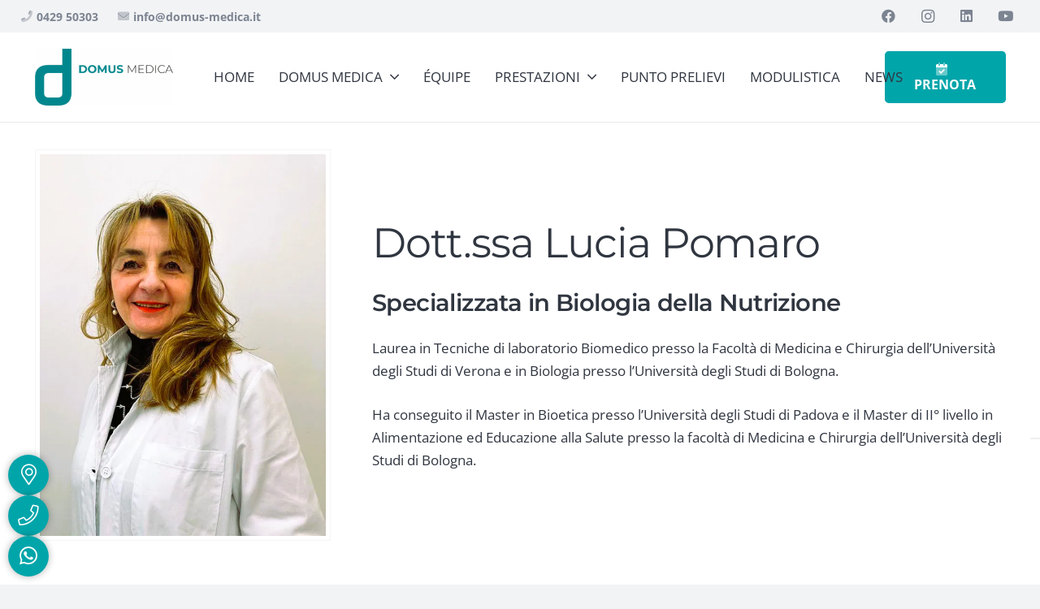

--- FILE ---
content_type: text/html; charset=UTF-8
request_url: https://www.domus-medica.it/specialista/dott-ssa-lucia-pomaro/
body_size: 29404
content:
<!DOCTYPE HTML>
<html lang="it-IT" prefix="og: https://ogp.me/ns#">
<head>
<meta charset="UTF-8">
<script>if(navigator.userAgent.match(/MSIE|Internet Explorer/i)||navigator.userAgent.match(/Trident\/7\..*?rv:11/i)){var href=document.location.href;if(!href.match(/[?&]nowprocket/)){if(href.indexOf("?")==-1){if(href.indexOf("#")==-1){document.location.href=href+"?nowprocket=1"}else{document.location.href=href.replace("#","?nowprocket=1#")}}else{if(href.indexOf("#")==-1){document.location.href=href+"&nowprocket=1"}else{document.location.href=href.replace("#","&nowprocket=1#")}}}}</script><script>(()=>{class RocketLazyLoadScripts{constructor(){this.v="2.0.4",this.userEvents=["keydown","keyup","mousedown","mouseup","mousemove","mouseover","mouseout","touchmove","touchstart","touchend","touchcancel","wheel","click","dblclick","input"],this.attributeEvents=["onblur","onclick","oncontextmenu","ondblclick","onfocus","onmousedown","onmouseenter","onmouseleave","onmousemove","onmouseout","onmouseover","onmouseup","onmousewheel","onscroll","onsubmit"]}async t(){this.i(),this.o(),/iP(ad|hone)/.test(navigator.userAgent)&&this.h(),this.u(),this.l(this),this.m(),this.k(this),this.p(this),this._(),await Promise.all([this.R(),this.L()]),this.lastBreath=Date.now(),this.S(this),this.P(),this.D(),this.O(),this.M(),await this.C(this.delayedScripts.normal),await this.C(this.delayedScripts.defer),await this.C(this.delayedScripts.async),await this.T(),await this.F(),await this.j(),await this.A(),window.dispatchEvent(new Event("rocket-allScriptsLoaded")),this.everythingLoaded=!0,this.lastTouchEnd&&await new Promise(t=>setTimeout(t,500-Date.now()+this.lastTouchEnd)),this.I(),this.H(),this.U(),this.W()}i(){this.CSPIssue=sessionStorage.getItem("rocketCSPIssue"),document.addEventListener("securitypolicyviolation",t=>{this.CSPIssue||"script-src-elem"!==t.violatedDirective||"data"!==t.blockedURI||(this.CSPIssue=!0,sessionStorage.setItem("rocketCSPIssue",!0))},{isRocket:!0})}o(){window.addEventListener("pageshow",t=>{this.persisted=t.persisted,this.realWindowLoadedFired=!0},{isRocket:!0}),window.addEventListener("pagehide",()=>{this.onFirstUserAction=null},{isRocket:!0})}h(){let t;function e(e){t=e}window.addEventListener("touchstart",e,{isRocket:!0}),window.addEventListener("touchend",function i(o){o.changedTouches[0]&&t.changedTouches[0]&&Math.abs(o.changedTouches[0].pageX-t.changedTouches[0].pageX)<10&&Math.abs(o.changedTouches[0].pageY-t.changedTouches[0].pageY)<10&&o.timeStamp-t.timeStamp<200&&(window.removeEventListener("touchstart",e,{isRocket:!0}),window.removeEventListener("touchend",i,{isRocket:!0}),"INPUT"===o.target.tagName&&"text"===o.target.type||(o.target.dispatchEvent(new TouchEvent("touchend",{target:o.target,bubbles:!0})),o.target.dispatchEvent(new MouseEvent("mouseover",{target:o.target,bubbles:!0})),o.target.dispatchEvent(new PointerEvent("click",{target:o.target,bubbles:!0,cancelable:!0,detail:1,clientX:o.changedTouches[0].clientX,clientY:o.changedTouches[0].clientY})),event.preventDefault()))},{isRocket:!0})}q(t){this.userActionTriggered||("mousemove"!==t.type||this.firstMousemoveIgnored?"keyup"===t.type||"mouseover"===t.type||"mouseout"===t.type||(this.userActionTriggered=!0,this.onFirstUserAction&&this.onFirstUserAction()):this.firstMousemoveIgnored=!0),"click"===t.type&&t.preventDefault(),t.stopPropagation(),t.stopImmediatePropagation(),"touchstart"===this.lastEvent&&"touchend"===t.type&&(this.lastTouchEnd=Date.now()),"click"===t.type&&(this.lastTouchEnd=0),this.lastEvent=t.type,t.composedPath&&t.composedPath()[0].getRootNode()instanceof ShadowRoot&&(t.rocketTarget=t.composedPath()[0]),this.savedUserEvents.push(t)}u(){this.savedUserEvents=[],this.userEventHandler=this.q.bind(this),this.userEvents.forEach(t=>window.addEventListener(t,this.userEventHandler,{passive:!1,isRocket:!0})),document.addEventListener("visibilitychange",this.userEventHandler,{isRocket:!0})}U(){this.userEvents.forEach(t=>window.removeEventListener(t,this.userEventHandler,{passive:!1,isRocket:!0})),document.removeEventListener("visibilitychange",this.userEventHandler,{isRocket:!0}),this.savedUserEvents.forEach(t=>{(t.rocketTarget||t.target).dispatchEvent(new window[t.constructor.name](t.type,t))})}m(){const t="return false",e=Array.from(this.attributeEvents,t=>"data-rocket-"+t),i="["+this.attributeEvents.join("],[")+"]",o="[data-rocket-"+this.attributeEvents.join("],[data-rocket-")+"]",s=(e,i,o)=>{o&&o!==t&&(e.setAttribute("data-rocket-"+i,o),e["rocket"+i]=new Function("event",o),e.setAttribute(i,t))};new MutationObserver(t=>{for(const n of t)"attributes"===n.type&&(n.attributeName.startsWith("data-rocket-")||this.everythingLoaded?n.attributeName.startsWith("data-rocket-")&&this.everythingLoaded&&this.N(n.target,n.attributeName.substring(12)):s(n.target,n.attributeName,n.target.getAttribute(n.attributeName))),"childList"===n.type&&n.addedNodes.forEach(t=>{if(t.nodeType===Node.ELEMENT_NODE)if(this.everythingLoaded)for(const i of[t,...t.querySelectorAll(o)])for(const t of i.getAttributeNames())e.includes(t)&&this.N(i,t.substring(12));else for(const e of[t,...t.querySelectorAll(i)])for(const t of e.getAttributeNames())this.attributeEvents.includes(t)&&s(e,t,e.getAttribute(t))})}).observe(document,{subtree:!0,childList:!0,attributeFilter:[...this.attributeEvents,...e]})}I(){this.attributeEvents.forEach(t=>{document.querySelectorAll("[data-rocket-"+t+"]").forEach(e=>{this.N(e,t)})})}N(t,e){const i=t.getAttribute("data-rocket-"+e);i&&(t.setAttribute(e,i),t.removeAttribute("data-rocket-"+e))}k(t){Object.defineProperty(HTMLElement.prototype,"onclick",{get(){return this.rocketonclick||null},set(e){this.rocketonclick=e,this.setAttribute(t.everythingLoaded?"onclick":"data-rocket-onclick","this.rocketonclick(event)")}})}S(t){function e(e,i){let o=e[i];e[i]=null,Object.defineProperty(e,i,{get:()=>o,set(s){t.everythingLoaded?o=s:e["rocket"+i]=o=s}})}e(document,"onreadystatechange"),e(window,"onload"),e(window,"onpageshow");try{Object.defineProperty(document,"readyState",{get:()=>t.rocketReadyState,set(e){t.rocketReadyState=e},configurable:!0}),document.readyState="loading"}catch(t){console.log("WPRocket DJE readyState conflict, bypassing")}}l(t){this.originalAddEventListener=EventTarget.prototype.addEventListener,this.originalRemoveEventListener=EventTarget.prototype.removeEventListener,this.savedEventListeners=[],EventTarget.prototype.addEventListener=function(e,i,o){o&&o.isRocket||!t.B(e,this)&&!t.userEvents.includes(e)||t.B(e,this)&&!t.userActionTriggered||e.startsWith("rocket-")||t.everythingLoaded?t.originalAddEventListener.call(this,e,i,o):(t.savedEventListeners.push({target:this,remove:!1,type:e,func:i,options:o}),"mouseenter"!==e&&"mouseleave"!==e||t.originalAddEventListener.call(this,e,t.savedUserEvents.push,o))},EventTarget.prototype.removeEventListener=function(e,i,o){o&&o.isRocket||!t.B(e,this)&&!t.userEvents.includes(e)||t.B(e,this)&&!t.userActionTriggered||e.startsWith("rocket-")||t.everythingLoaded?t.originalRemoveEventListener.call(this,e,i,o):t.savedEventListeners.push({target:this,remove:!0,type:e,func:i,options:o})}}J(t,e){this.savedEventListeners=this.savedEventListeners.filter(i=>{let o=i.type,s=i.target||window;return e!==o||t!==s||(this.B(o,s)&&(i.type="rocket-"+o),this.$(i),!1)})}H(){EventTarget.prototype.addEventListener=this.originalAddEventListener,EventTarget.prototype.removeEventListener=this.originalRemoveEventListener,this.savedEventListeners.forEach(t=>this.$(t))}$(t){t.remove?this.originalRemoveEventListener.call(t.target,t.type,t.func,t.options):this.originalAddEventListener.call(t.target,t.type,t.func,t.options)}p(t){let e;function i(e){return t.everythingLoaded?e:e.split(" ").map(t=>"load"===t||t.startsWith("load.")?"rocket-jquery-load":t).join(" ")}function o(o){function s(e){const s=o.fn[e];o.fn[e]=o.fn.init.prototype[e]=function(){return this[0]===window&&t.userActionTriggered&&("string"==typeof arguments[0]||arguments[0]instanceof String?arguments[0]=i(arguments[0]):"object"==typeof arguments[0]&&Object.keys(arguments[0]).forEach(t=>{const e=arguments[0][t];delete arguments[0][t],arguments[0][i(t)]=e})),s.apply(this,arguments),this}}if(o&&o.fn&&!t.allJQueries.includes(o)){const e={DOMContentLoaded:[],"rocket-DOMContentLoaded":[]};for(const t in e)document.addEventListener(t,()=>{e[t].forEach(t=>t())},{isRocket:!0});o.fn.ready=o.fn.init.prototype.ready=function(i){function s(){parseInt(o.fn.jquery)>2?setTimeout(()=>i.bind(document)(o)):i.bind(document)(o)}return"function"==typeof i&&(t.realDomReadyFired?!t.userActionTriggered||t.fauxDomReadyFired?s():e["rocket-DOMContentLoaded"].push(s):e.DOMContentLoaded.push(s)),o([])},s("on"),s("one"),s("off"),t.allJQueries.push(o)}e=o}t.allJQueries=[],o(window.jQuery),Object.defineProperty(window,"jQuery",{get:()=>e,set(t){o(t)}})}P(){const t=new Map;document.write=document.writeln=function(e){const i=document.currentScript,o=document.createRange(),s=i.parentElement;let n=t.get(i);void 0===n&&(n=i.nextSibling,t.set(i,n));const c=document.createDocumentFragment();o.setStart(c,0),c.appendChild(o.createContextualFragment(e)),s.insertBefore(c,n)}}async R(){return new Promise(t=>{this.userActionTriggered?t():this.onFirstUserAction=t})}async L(){return new Promise(t=>{document.addEventListener("DOMContentLoaded",()=>{this.realDomReadyFired=!0,t()},{isRocket:!0})})}async j(){return this.realWindowLoadedFired?Promise.resolve():new Promise(t=>{window.addEventListener("load",t,{isRocket:!0})})}M(){this.pendingScripts=[];this.scriptsMutationObserver=new MutationObserver(t=>{for(const e of t)e.addedNodes.forEach(t=>{"SCRIPT"!==t.tagName||t.noModule||t.isWPRocket||this.pendingScripts.push({script:t,promise:new Promise(e=>{const i=()=>{const i=this.pendingScripts.findIndex(e=>e.script===t);i>=0&&this.pendingScripts.splice(i,1),e()};t.addEventListener("load",i,{isRocket:!0}),t.addEventListener("error",i,{isRocket:!0}),setTimeout(i,1e3)})})})}),this.scriptsMutationObserver.observe(document,{childList:!0,subtree:!0})}async F(){await this.X(),this.pendingScripts.length?(await this.pendingScripts[0].promise,await this.F()):this.scriptsMutationObserver.disconnect()}D(){this.delayedScripts={normal:[],async:[],defer:[]},document.querySelectorAll("script[type$=rocketlazyloadscript]").forEach(t=>{t.hasAttribute("data-rocket-src")?t.hasAttribute("async")&&!1!==t.async?this.delayedScripts.async.push(t):t.hasAttribute("defer")&&!1!==t.defer||"module"===t.getAttribute("data-rocket-type")?this.delayedScripts.defer.push(t):this.delayedScripts.normal.push(t):this.delayedScripts.normal.push(t)})}async _(){await this.L();let t=[];document.querySelectorAll("script[type$=rocketlazyloadscript][data-rocket-src]").forEach(e=>{let i=e.getAttribute("data-rocket-src");if(i&&!i.startsWith("data:")){i.startsWith("//")&&(i=location.protocol+i);try{const o=new URL(i).origin;o!==location.origin&&t.push({src:o,crossOrigin:e.crossOrigin||"module"===e.getAttribute("data-rocket-type")})}catch(t){}}}),t=[...new Map(t.map(t=>[JSON.stringify(t),t])).values()],this.Y(t,"preconnect")}async G(t){if(await this.K(),!0!==t.noModule||!("noModule"in HTMLScriptElement.prototype))return new Promise(e=>{let i;function o(){(i||t).setAttribute("data-rocket-status","executed"),e()}try{if(navigator.userAgent.includes("Firefox/")||""===navigator.vendor||this.CSPIssue)i=document.createElement("script"),[...t.attributes].forEach(t=>{let e=t.nodeName;"type"!==e&&("data-rocket-type"===e&&(e="type"),"data-rocket-src"===e&&(e="src"),i.setAttribute(e,t.nodeValue))}),t.text&&(i.text=t.text),t.nonce&&(i.nonce=t.nonce),i.hasAttribute("src")?(i.addEventListener("load",o,{isRocket:!0}),i.addEventListener("error",()=>{i.setAttribute("data-rocket-status","failed-network"),e()},{isRocket:!0}),setTimeout(()=>{i.isConnected||e()},1)):(i.text=t.text,o()),i.isWPRocket=!0,t.parentNode.replaceChild(i,t);else{const i=t.getAttribute("data-rocket-type"),s=t.getAttribute("data-rocket-src");i?(t.type=i,t.removeAttribute("data-rocket-type")):t.removeAttribute("type"),t.addEventListener("load",o,{isRocket:!0}),t.addEventListener("error",i=>{this.CSPIssue&&i.target.src.startsWith("data:")?(console.log("WPRocket: CSP fallback activated"),t.removeAttribute("src"),this.G(t).then(e)):(t.setAttribute("data-rocket-status","failed-network"),e())},{isRocket:!0}),s?(t.fetchPriority="high",t.removeAttribute("data-rocket-src"),t.src=s):t.src="data:text/javascript;base64,"+window.btoa(unescape(encodeURIComponent(t.text)))}}catch(i){t.setAttribute("data-rocket-status","failed-transform"),e()}});t.setAttribute("data-rocket-status","skipped")}async C(t){const e=t.shift();return e?(e.isConnected&&await this.G(e),this.C(t)):Promise.resolve()}O(){this.Y([...this.delayedScripts.normal,...this.delayedScripts.defer,...this.delayedScripts.async],"preload")}Y(t,e){this.trash=this.trash||[];let i=!0;var o=document.createDocumentFragment();t.forEach(t=>{const s=t.getAttribute&&t.getAttribute("data-rocket-src")||t.src;if(s&&!s.startsWith("data:")){const n=document.createElement("link");n.href=s,n.rel=e,"preconnect"!==e&&(n.as="script",n.fetchPriority=i?"high":"low"),t.getAttribute&&"module"===t.getAttribute("data-rocket-type")&&(n.crossOrigin=!0),t.crossOrigin&&(n.crossOrigin=t.crossOrigin),t.integrity&&(n.integrity=t.integrity),t.nonce&&(n.nonce=t.nonce),o.appendChild(n),this.trash.push(n),i=!1}}),document.head.appendChild(o)}W(){this.trash.forEach(t=>t.remove())}async T(){try{document.readyState="interactive"}catch(t){}this.fauxDomReadyFired=!0;try{await this.K(),this.J(document,"readystatechange"),document.dispatchEvent(new Event("rocket-readystatechange")),await this.K(),document.rocketonreadystatechange&&document.rocketonreadystatechange(),await this.K(),this.J(document,"DOMContentLoaded"),document.dispatchEvent(new Event("rocket-DOMContentLoaded")),await this.K(),this.J(window,"DOMContentLoaded"),window.dispatchEvent(new Event("rocket-DOMContentLoaded"))}catch(t){console.error(t)}}async A(){try{document.readyState="complete"}catch(t){}try{await this.K(),this.J(document,"readystatechange"),document.dispatchEvent(new Event("rocket-readystatechange")),await this.K(),document.rocketonreadystatechange&&document.rocketonreadystatechange(),await this.K(),this.J(window,"load"),window.dispatchEvent(new Event("rocket-load")),await this.K(),window.rocketonload&&window.rocketonload(),await this.K(),this.allJQueries.forEach(t=>t(window).trigger("rocket-jquery-load")),await this.K(),this.J(window,"pageshow");const t=new Event("rocket-pageshow");t.persisted=this.persisted,window.dispatchEvent(t),await this.K(),window.rocketonpageshow&&window.rocketonpageshow({persisted:this.persisted})}catch(t){console.error(t)}}async K(){Date.now()-this.lastBreath>45&&(await this.X(),this.lastBreath=Date.now())}async X(){return document.hidden?new Promise(t=>setTimeout(t)):new Promise(t=>requestAnimationFrame(t))}B(t,e){return e===document&&"readystatechange"===t||(e===document&&"DOMContentLoaded"===t||(e===window&&"DOMContentLoaded"===t||(e===window&&"load"===t||e===window&&"pageshow"===t)))}static run(){(new RocketLazyLoadScripts).t()}}RocketLazyLoadScripts.run()})();</script>
	
				<script type="text/javascript" class="_iub_cs_skip">
				var _iub = _iub || {};
				_iub.csConfiguration = _iub.csConfiguration || {};
				_iub.csConfiguration.siteId = "3957232";
				_iub.csConfiguration.cookiePolicyId = "15053779";
							</script>
			<script type="rocketlazyloadscript" data-minify="1" class="_iub_cs_skip" data-rocket-src="https://www.domus-medica.it/wp-content/cache/min/1/autoblocking/3957232.js?ver=1756211373" fetchpriority="low" data-rocket-defer defer></script>
			
<!-- Ottimizzazione per i motori di ricerca di Rank Math - https://rankmath.com/ -->
<title>Pomaro Dott.ssa Lucia - Domus Medica Centro Cure Specialistiche - Este PADOVA</title>
<meta name="description" content="Laurea in Tecniche di laboratorio Biomedico presso la Facolt&agrave; di Medicina e Chirurgia dell'Universit&agrave; degli Studi di Verona e&nbsp;in Biologia presso l'Universit&agrave;">
<meta name="robots" content="follow, index, max-snippet:-1, max-video-preview:-1, max-image-preview:large">
<link rel="canonical" href="https://www.domus-medica.it/specialista/dott-ssa-lucia-pomaro/">
<meta property="og:locale" content="it_IT">
<meta property="og:type" content="article">
<meta property="og:title" content="Pomaro Dott.ssa Lucia - Domus Medica Centro Cure Specialistiche - Este PADOVA">
<meta property="og:description" content="Laurea in Tecniche di laboratorio Biomedico presso la Facolt&agrave; di Medicina e Chirurgia dell'Universit&agrave; degli Studi di Verona e&nbsp;in Biologia presso l'Universit&agrave;">
<meta property="og:url" content="https://www.domus-medica.it/specialista/dott-ssa-lucia-pomaro/">
<meta property="og:site_name" content="Domus Medica Centro Cure Specialistiche - Este PADOVA">
<meta property="og:updated_time" content="2024-02-22T12:47:38+01:00">
<meta property="og:image" content="https://www.domus-medica.it/media/2021/07/lucia-pomaro-equipe-domus-medica.jpg">
<meta property="og:image:secure_url" content="https://www.domus-medica.it/media/2021/07/lucia-pomaro-equipe-domus-medica.jpg">
<meta property="og:image:width" content="600">
<meta property="og:image:height" content="800">
<meta property="og:image:alt" content="Pomaro Dott.ssa Lucia">
<meta property="og:image:type" content="image/jpeg">
<meta name="twitter:card" content="summary_large_image">
<meta name="twitter:title" content="Pomaro Dott.ssa Lucia - Domus Medica Centro Cure Specialistiche - Este PADOVA">
<meta name="twitter:description" content="Laurea in Tecniche di laboratorio Biomedico presso la Facolt&agrave; di Medicina e Chirurgia dell'Universit&agrave; degli Studi di Verona e&nbsp;in Biologia presso l'Universit&agrave;">
<meta name="twitter:image" content="https://www.domus-medica.it/media/2021/07/lucia-pomaro-equipe-domus-medica.jpg">
<script type="application/ld+json" class="rank-math-schema">{"@context":"https://schema.org","@graph":[{"@type":"BreadcrumbList","@id":"https://www.domus-medica.it/specialista/dott-ssa-lucia-pomaro/#breadcrumb","itemListElement":[{"@type":"ListItem","position":"1","item":{"@id":"https://www.domus-medica.it","name":"Home"}},{"@type":"ListItem","position":"2","item":{"@id":"https://www.domus-medica.it/specialista/dott-ssa-lucia-pomaro/","name":"Pomaro Dott.ssa Lucia"}}]}]}</script>
<!-- /Rank Math WordPress SEO plugin -->

<script type="rocketlazyloadscript" data-rocket-type="application/javascript" id="pys-version-script">console.log('PixelYourSite Free version 11.1.5.2');</script>
<link rel="dns-prefetch" href="//cdn.iubenda.com">

<link rel="alternate" type="application/rss+xml" title="Domus Medica Centro Cure Specialistiche - Este PADOVA &raquo; Feed" href="https://www.domus-medica.it/feed/">
<link rel="alternate" type="application/rss+xml" title="Domus Medica Centro Cure Specialistiche - Este PADOVA &raquo; Feed dei commenti" href="https://www.domus-medica.it/comments/feed/">
<style type="text/css">.brave_popup{display:none}</style>
<script type="rocketlazyloadscript" data-no-optimize="1"> var brave_popup_data = {}; var bravepop_emailValidation=false; var brave_popup_videos = {};  var brave_popup_formData = {};var brave_popup_adminUser = false; var brave_popup_pageInfo = {"type":"single","pageID":479,"singleType":"us_portfolio"};  var bravepop_emailSuggestions={};</script><link rel="alternate" title="oEmbed (JSON)" type="application/json+oembed" href="https://www.domus-medica.it/wp-json/oembed/1.0/embed?url=https%3A%2F%2Fwww.domus-medica.it%2Fspecialista%2Fdott-ssa-lucia-pomaro%2F">
<link rel="alternate" title="oEmbed (XML)" type="text/xml+oembed" href="https://www.domus-medica.it/wp-json/oembed/1.0/embed?url=https%3A%2F%2Fwww.domus-medica.it%2Fspecialista%2Fdott-ssa-lucia-pomaro%2F&amp;format=xml">
<meta name="viewport" content="width=device-width, initial-scale=1">
<meta name="SKYPE_TOOLBAR" content="SKYPE_TOOLBAR_PARSER_COMPATIBLE">
<meta name="theme-color" content="#f2f3f5">
<style id="wp-img-auto-sizes-contain-inline-css" type="text/css">
img:is([sizes=auto i],[sizes^="auto," i]){contain-intrinsic-size:3000px 1500px}
/*# sourceURL=wp-img-auto-sizes-contain-inline-css */
</style>
<style id="wp-emoji-styles-inline-css" type="text/css">

	img.wp-smiley, img.emoji {
		display: inline !important;
		border: none !important;
		box-shadow: none !important;
		height: 1em !important;
		width: 1em !important;
		margin: 0 0.07em !important;
		vertical-align: -0.1em !important;
		background: none !important;
		padding: 0 !important;
	}
/*# sourceURL=wp-emoji-styles-inline-css */
</style>
<style id="classic-theme-styles-inline-css" type="text/css">
/*! This file is auto-generated */
.wp-block-button__link{color:#fff;background-color:#32373c;border-radius:9999px;box-shadow:none;text-decoration:none;padding:calc(.667em + 2px) calc(1.333em + 2px);font-size:1.125em}.wp-block-file__button{background:#32373c;color:#fff;text-decoration:none}
/*# sourceURL=/wp-includes/css/classic-themes.min.css */
</style>
<link rel="stylesheet" id="toc-screen-css" href="https://www.domus-medica.it/wp-content/plugins/table-of-contents-plus/screen.min.css?ver=2411.1" type="text/css" media="all">
<style id="toc-screen-inline-css" type="text/css">
div#toc_container {width: 100%;}
/*# sourceURL=toc-screen-inline-css */
</style>
<link data-minify="1" rel="stylesheet" id="us-theme-css" href="https://www.domus-medica.it/wp-content/cache/min/1/media/us-assets/www.domus-medica.it.css?ver=1756211373" type="text/css" media="all">
<link data-minify="1" rel="stylesheet" id="theme-style-css" href="https://www.domus-medica.it/wp-content/cache/min/1/wp-content/themes/xpl21-child/style.css?ver=1756211373" type="text/css" media="all">
<link data-minify="1" rel="stylesheet" id="sib-front-css-css" href="https://www.domus-medica.it/wp-content/cache/min/1/wp-content/plugins/mailin/css/mailin-front.css?ver=1756211373" type="text/css" media="all">

<script type="text/javascript" class=" _iub_cs_skip" id="iubenda-head-inline-scripts-0">
/* <![CDATA[ */

var _iub = _iub || [];
_iub.csConfiguration = {"siteId":3957232,"cookiePolicyId":15053779,"lang":"it","storage":{"useSiteId":true}};

//# sourceURL=iubenda-head-inline-scripts-0
/* ]]> */
</script>
<script data-minify="1" type="text/javascript" charset="UTF-8" async="" class=" _iub_cs_skip" src="https://www.domus-medica.it/wp-content/cache/min/1/cs/iubenda_cs.js?ver=1756211373" id="iubenda-head-scripts-1-js"></script>
<script type="text/javascript" id="jquery-core-js-extra">
/* <![CDATA[ */
var pysFacebookRest = {"restApiUrl":"https://www.domus-medica.it/wp-json/pys-facebook/v1/event","debug":""};
//# sourceURL=jquery-core-js-extra
/* ]]> */
</script>
<script type="rocketlazyloadscript" data-rocket-type="text/javascript" data-rocket-src="https://www.domus-medica.it/wp-includes/js/jquery/jquery.min.js?ver=3.7.1" id="jquery-core-js"></script>
<script type="rocketlazyloadscript" data-rocket-type="text/javascript" data-rocket-src="https://www.domus-medica.it/wp-content/plugins/pixelyoursite/dist/scripts/jquery.bind-first-0.2.3.min.js?ver=0.2.3" id="jquery-bind-first-js" data-rocket-defer defer></script>
<script type="rocketlazyloadscript" data-rocket-type="text/javascript" data-rocket-src="https://www.domus-medica.it/wp-content/plugins/pixelyoursite/dist/scripts/js.cookie-2.1.3.min.js?ver=2.1.3" id="js-cookie-pys-js" data-rocket-defer defer></script>
<script type="rocketlazyloadscript" data-rocket-type="text/javascript" data-rocket-src="https://www.domus-medica.it/wp-content/plugins/pixelyoursite/dist/scripts/tld.min.js?ver=2.3.1" id="js-tld-js" data-rocket-defer defer></script>
<script type="text/javascript" id="pys-js-extra">
/* <![CDATA[ */
var pysOptions = {"staticEvents":{"facebook":{"init_event":[{"delay":0,"type":"static","ajaxFire":false,"name":"PageView","pixelIds":["1222215498757975"],"eventID":"617ed524-63e4-4395-b7d2-e66249198da5","params":{"page_title":"Pomaro Dott.ssa Lucia","post_type":"us_portfolio","post_id":479,"plugin":"PixelYourSite","user_role":"guest","event_url":"www.domus-medica.it/specialista/dott-ssa-lucia-pomaro/"},"e_id":"init_event","ids":[],"hasTimeWindow":false,"timeWindow":0,"woo_order":"","edd_order":""}]}},"dynamicEvents":{"automatic_event_form":{"facebook":{"delay":0,"type":"dyn","name":"Form","pixelIds":["1222215498757975"],"eventID":"ea88795e-eac7-45fc-8a04-e93a43f3c4ec","params":{"page_title":"Pomaro Dott.ssa Lucia","post_type":"us_portfolio","post_id":479,"plugin":"PixelYourSite","user_role":"guest","event_url":"www.domus-medica.it/specialista/dott-ssa-lucia-pomaro/"},"e_id":"automatic_event_form","ids":[],"hasTimeWindow":false,"timeWindow":0,"woo_order":"","edd_order":""}},"automatic_event_download":{"facebook":{"delay":0,"type":"dyn","name":"Download","extensions":["","doc","exe","js","pdf","ppt","tgz","zip","xls"],"pixelIds":["1222215498757975"],"eventID":"8ebf1880-cae3-4a29-9328-39c992fb3fdc","params":{"page_title":"Pomaro Dott.ssa Lucia","post_type":"us_portfolio","post_id":479,"plugin":"PixelYourSite","user_role":"guest","event_url":"www.domus-medica.it/specialista/dott-ssa-lucia-pomaro/"},"e_id":"automatic_event_download","ids":[],"hasTimeWindow":false,"timeWindow":0,"woo_order":"","edd_order":""}},"automatic_event_comment":{"facebook":{"delay":0,"type":"dyn","name":"Comment","pixelIds":["1222215498757975"],"eventID":"9969ca4a-793a-4e29-a9da-3fc049bcdbaf","params":{"page_title":"Pomaro Dott.ssa Lucia","post_type":"us_portfolio","post_id":479,"plugin":"PixelYourSite","user_role":"guest","event_url":"www.domus-medica.it/specialista/dott-ssa-lucia-pomaro/"},"e_id":"automatic_event_comment","ids":[],"hasTimeWindow":false,"timeWindow":0,"woo_order":"","edd_order":""}},"automatic_event_scroll":{"facebook":{"delay":0,"type":"dyn","name":"PageScroll","scroll_percent":30,"pixelIds":["1222215498757975"],"eventID":"32168d1d-a872-4965-8015-7268e1fc3f86","params":{"page_title":"Pomaro Dott.ssa Lucia","post_type":"us_portfolio","post_id":479,"plugin":"PixelYourSite","user_role":"guest","event_url":"www.domus-medica.it/specialista/dott-ssa-lucia-pomaro/"},"e_id":"automatic_event_scroll","ids":[],"hasTimeWindow":false,"timeWindow":0,"woo_order":"","edd_order":""}},"automatic_event_time_on_page":{"facebook":{"delay":0,"type":"dyn","name":"TimeOnPage","time_on_page":30,"pixelIds":["1222215498757975"],"eventID":"02069dd5-a997-412a-a37c-dda2b6c2fc27","params":{"page_title":"Pomaro Dott.ssa Lucia","post_type":"us_portfolio","post_id":479,"plugin":"PixelYourSite","user_role":"guest","event_url":"www.domus-medica.it/specialista/dott-ssa-lucia-pomaro/"},"e_id":"automatic_event_time_on_page","ids":[],"hasTimeWindow":false,"timeWindow":0,"woo_order":"","edd_order":""}}},"triggerEvents":[],"triggerEventTypes":[],"facebook":{"pixelIds":["1222215498757975"],"advancedMatching":{"external_id":"dbfaeefcaeecceebdebbad"},"advancedMatchingEnabled":true,"removeMetadata":false,"wooVariableAsSimple":false,"serverApiEnabled":true,"wooCRSendFromServer":false,"send_external_id":null,"enabled_medical":false,"do_not_track_medical_param":["event_url","post_title","page_title","landing_page","content_name","categories","category_name","tags"],"meta_ldu":false},"debug":"","siteUrl":"https://www.domus-medica.it","ajaxUrl":"https://www.domus-medica.it/wp-admin/admin-ajax.php","ajax_event":"fe392e925e","enable_remove_download_url_param":"1","cookie_duration":"7","last_visit_duration":"60","enable_success_send_form":"","ajaxForServerEvent":"1","ajaxForServerStaticEvent":"1","useSendBeacon":"1","send_external_id":"1","external_id_expire":"180","track_cookie_for_subdomains":"1","google_consent_mode":"1","gdpr":{"ajax_enabled":false,"all_disabled_by_api":false,"facebook_disabled_by_api":false,"analytics_disabled_by_api":false,"google_ads_disabled_by_api":false,"pinterest_disabled_by_api":false,"bing_disabled_by_api":false,"reddit_disabled_by_api":false,"externalID_disabled_by_api":false,"facebook_prior_consent_enabled":true,"analytics_prior_consent_enabled":true,"google_ads_prior_consent_enabled":null,"pinterest_prior_consent_enabled":true,"bing_prior_consent_enabled":true,"cookiebot_integration_enabled":false,"cookiebot_facebook_consent_category":"marketing","cookiebot_analytics_consent_category":"statistics","cookiebot_tiktok_consent_category":"marketing","cookiebot_google_ads_consent_category":"marketing","cookiebot_pinterest_consent_category":"marketing","cookiebot_bing_consent_category":"marketing","consent_magic_integration_enabled":false,"real_cookie_banner_integration_enabled":false,"cookie_notice_integration_enabled":false,"cookie_law_info_integration_enabled":false,"analytics_storage":{"enabled":true,"value":"granted","filter":false},"ad_storage":{"enabled":true,"value":"granted","filter":false},"ad_user_data":{"enabled":true,"value":"granted","filter":false},"ad_personalization":{"enabled":true,"value":"granted","filter":false}},"cookie":{"disabled_all_cookie":false,"disabled_start_session_cookie":false,"disabled_advanced_form_data_cookie":false,"disabled_landing_page_cookie":false,"disabled_first_visit_cookie":false,"disabled_trafficsource_cookie":false,"disabled_utmTerms_cookie":false,"disabled_utmId_cookie":false},"tracking_analytics":{"TrafficSource":"direct","TrafficLanding":"undefined","TrafficUtms":[],"TrafficUtmsId":[]},"GATags":{"ga_datalayer_type":"default","ga_datalayer_name":"dataLayerPYS"},"woo":{"enabled":false},"edd":{"enabled":false},"cache_bypass":"1768731948"};
//# sourceURL=pys-js-extra
/* ]]> */
</script>
<script type="rocketlazyloadscript" data-minify="1" data-rocket-type="text/javascript" data-rocket-src="https://www.domus-medica.it/wp-content/cache/min/1/wp-content/plugins/pixelyoursite/dist/scripts/public.js?ver=1756211373" id="pys-js" data-rocket-defer defer></script>
<script type="text/javascript" id="sib-front-js-js-extra">
/* <![CDATA[ */
var sibErrMsg = {"invalidMail":"Please fill out valid email address","requiredField":"Please fill out required fields","invalidDateFormat":"Please fill out valid date format","invalidSMSFormat":"Please fill out valid phone number"};
var ajax_sib_front_object = {"ajax_url":"https://www.domus-medica.it/wp-admin/admin-ajax.php","ajax_nonce":"3ca454b30c","flag_url":"https://www.domus-medica.it/wp-content/plugins/mailin/img/flags/"};
//# sourceURL=sib-front-js-js-extra
/* ]]> */
</script>
<script type="rocketlazyloadscript" data-minify="1" data-rocket-type="text/javascript" data-rocket-src="https://www.domus-medica.it/wp-content/cache/min/1/wp-content/plugins/mailin/js/mailin-front.js?ver=1756211373" id="sib-front-js-js" data-rocket-defer defer></script>
<script type="rocketlazyloadscript"></script><link rel="https://api.w.org/" href="https://www.domus-medica.it/wp-json/">
<link rel="EditURI" type="application/rsd+xml" title="RSD" href="https://www.domus-medica.it/xmlrpc.php?rsd">
<link rel="shortlink" href="https://www.domus-medica.it/?p=479">
<!-- HFCM by 99 Robots - Snippet # 1: Google Tag Manager Header -->
<!-- Google Tag Manager -->
<script type="rocketlazyloadscript">(function(w,d,s,l,i){w[l]=w[l]||[];w[l].push({'gtm.start':
new Date().getTime(),event:'gtm.js'});var f=d.getElementsByTagName(s)[0],
j=d.createElement(s),dl=l!='dataLayer'?'&l='+l:'';j.async=true;j.src=
'https://www.googletagmanager.com/gtm.js?id='+i+dl;f.parentNode.insertBefore(j,f);
})(window,document,'script','dataLayer','GTM-NVVRZGJG');</script>
<!-- End Google Tag Manager -->
<!-- /end HFCM by 99 Robots -->
<script type="rocketlazyloadscript">document.createElement( "picture" );if(!window.HTMLPictureElement && document.addEventListener) {window.addEventListener("DOMContentLoaded", function() {var s = document.createElement("script");s.src = "https://www.domus-medica.it/wp-content/plugins/webp-express/js/picturefill.min.js";document.body.appendChild(s);});}</script>		<script type="rocketlazyloadscript">
			if ( ! /Android|webOS|iPhone|iPad|iPod|BlackBerry|IEMobile|Opera Mini/i.test( navigator.userAgent ) ) {
				var root = document.getElementsByTagName( 'html' )[ 0 ]
				root.className += " no-touch";
			}
		</script>
		<script type="rocketlazyloadscript" data-rocket-type="text/javascript" id="google_gtagjs" data-rocket-src="https://www.googletagmanager.com/gtag/js?id=G-FCF1HEVMX3" async="async"></script>
<script type="rocketlazyloadscript" data-rocket-type="text/javascript" id="google_gtagjs-inline">
/* <![CDATA[ */
window.dataLayer = window.dataLayer || [];function gtag(){dataLayer.push(arguments);}gtag('js', new Date());gtag('config', 'G-FCF1HEVMX3', {} );
/* ]]> */
</script>
<link rel="icon" href="https://www.domus-medica.it/media/2025/08/domus-medica-favicon-70x70.png" sizes="32x32">
<link rel="icon" href="https://www.domus-medica.it/media/2025/08/domus-medica-favicon-300x300.png" sizes="192x192">
<link rel="apple-touch-icon" href="https://www.domus-medica.it/media/2025/08/domus-medica-favicon-300x300.png">
<meta name="msapplication-TileImage" content="https://www.domus-medica.it/media/2025/08/domus-medica-favicon-300x300.png">
<script type="rocketlazyloadscript">function setREVStartSize(e){
			//window.requestAnimationFrame(function() {
				window.RSIW = window.RSIW===undefined ? window.innerWidth : window.RSIW;
				window.RSIH = window.RSIH===undefined ? window.innerHeight : window.RSIH;
				try {
					var pw = document.getElementById(e.c).parentNode.offsetWidth,
						newh;
					pw = pw===0 || isNaN(pw) || (e.l=="fullwidth" || e.layout=="fullwidth") ? window.RSIW : pw;
					e.tabw = e.tabw===undefined ? 0 : parseInt(e.tabw);
					e.thumbw = e.thumbw===undefined ? 0 : parseInt(e.thumbw);
					e.tabh = e.tabh===undefined ? 0 : parseInt(e.tabh);
					e.thumbh = e.thumbh===undefined ? 0 : parseInt(e.thumbh);
					e.tabhide = e.tabhide===undefined ? 0 : parseInt(e.tabhide);
					e.thumbhide = e.thumbhide===undefined ? 0 : parseInt(e.thumbhide);
					e.mh = e.mh===undefined || e.mh=="" || e.mh==="auto" ? 0 : parseInt(e.mh,0);
					if(e.layout==="fullscreen" || e.l==="fullscreen")
						newh = Math.max(e.mh,window.RSIH);
					else{
						e.gw = Array.isArray(e.gw) ? e.gw : [e.gw];
						for (var i in e.rl) if (e.gw[i]===undefined || e.gw[i]===0) e.gw[i] = e.gw[i-1];
						e.gh = e.el===undefined || e.el==="" || (Array.isArray(e.el) && e.el.length==0)? e.gh : e.el;
						e.gh = Array.isArray(e.gh) ? e.gh : [e.gh];
						for (var i in e.rl) if (e.gh[i]===undefined || e.gh[i]===0) e.gh[i] = e.gh[i-1];
											
						var nl = new Array(e.rl.length),
							ix = 0,
							sl;
						e.tabw = e.tabhide>=pw ? 0 : e.tabw;
						e.thumbw = e.thumbhide>=pw ? 0 : e.thumbw;
						e.tabh = e.tabhide>=pw ? 0 : e.tabh;
						e.thumbh = e.thumbhide>=pw ? 0 : e.thumbh;
						for (var i in e.rl) nl[i] = e.rl[i]<window.RSIW ? 0 : e.rl[i];
						sl = nl[0];
						for (var i in nl) if (sl>nl[i] && nl[i]>0) { sl = nl[i]; ix=i;}
						var m = pw>(e.gw[ix]+e.tabw+e.thumbw) ? 1 : (pw-(e.tabw+e.thumbw)) / (e.gw[ix]);
						newh =  (e.gh[ix] * m) + (e.tabh + e.thumbh);
					}
					var el = document.getElementById(e.c);
					if (el!==null && el) el.style.height = newh+"px";
					el = document.getElementById(e.c+"_wrapper");
					if (el!==null && el) {
						el.style.height = newh+"px";
						el.style.display = "block";
					}
				} catch(e){
					console.log("Failure at Presize of Slider:" + e)
				}
			//});
		  };</script>
		<style type="text/css" id="wp-custom-css">
			.domus-checkup-list li {
    border-bottom: 5px solid #eceaea;
    min-height: 155px;
}

.domus-checkup-list b {
    color: #13a5aa !important;
}
.domus-checkup-list li::marker {
    color: #8cd2d4;
    font-size: 35px;
    position: relative;
}

.popup-chiusura-estiva p{
	margin-bottom:10px;
}		</style>
		<noscript><style> .wpb_animate_when_almost_visible { opacity: 1; }</style></noscript>
<noscript><style id="rocket-lazyload-nojs-css">.rll-youtube-player, [data-lazy-src]{display:none !important;}</style></noscript>		<style id="us-icon-fonts">@font-face{font-display:block;font-style:normal;font-family:"fontawesome";font-weight:300;src:url("//www.domus-medica.it/wp-content/themes/xpl21/fonts/fa-light-300.woff2?ver=7.15") format("woff2"),url("//www.domus-medica.it/wp-content/themes/xpl21/fonts/fa-light-300.woff?ver=7.15") format("woff")}.fal{font-family:"fontawesome";font-weight:300}@font-face{font-display:block;font-style:normal;font-family:"Font Awesome 5 Duotone";font-weight:900;src:url("//www.domus-medica.it/wp-content/themes/xpl21/fonts/fa-duotone-900.woff2?ver=7.15") format("woff2"),url("//www.domus-medica.it/wp-content/themes/xpl21/fonts/fa-duotone-900.woff?ver=7.15") format("woff")}.fad{font-family:"Font Awesome 5 Duotone";font-weight:900}.fad{position:relative}.fad:before{position:absolute}.fad:after{opacity:0.4}@font-face{font-display:block;font-style:normal;font-family:"Font Awesome 5 Brands";font-weight:400;src:url("//www.domus-medica.it/wp-content/themes/xpl21/fonts/fa-brands-400.woff2?ver=7.15") format("woff2"),url("//www.domus-medica.it/wp-content/themes/xpl21/fonts/fa-brands-400.woff?ver=7.15") format("woff")}.fab{font-family:"Font Awesome 5 Brands";font-weight:400}</style>
				<style id="us-header-css"> .l-subheader.at_top,.l-subheader.at_top .w-dropdown-list,.l-subheader.at_top .type_mobile .w-nav-list.level_1{background:var(--color-header-top-bg);color:var(--color-header-top-text)}.no-touch .l-subheader.at_top a:hover,.no-touch .l-header.bg_transparent .l-subheader.at_top .w-dropdown.opened a:hover{color:var(--color-header-top-text-hover)}.l-header.bg_transparent:not(.sticky) .l-subheader.at_top{background:var(--color-header-top-transparent-bg);color:var(--color-header-top-transparent-text)}.no-touch .l-header.bg_transparent:not(.sticky) .at_top .w-cart-link:hover,.no-touch .l-header.bg_transparent:not(.sticky) .at_top .w-text a:hover,.no-touch .l-header.bg_transparent:not(.sticky) .at_top .w-html a:hover,.no-touch .l-header.bg_transparent:not(.sticky) .at_top .w-nav>a:hover,.no-touch .l-header.bg_transparent:not(.sticky) .at_top .w-menu a:hover,.no-touch .l-header.bg_transparent:not(.sticky) .at_top .w-search>a:hover,.no-touch .l-header.bg_transparent:not(.sticky) .at_top .w-dropdown a:hover,.no-touch .l-header.bg_transparent:not(.sticky) .at_top .type_desktop .menu-item.level_1:hover>a{color:var(--color-header-top-transparent-text-hover)}.l-subheader.at_middle,.l-subheader.at_middle .w-dropdown-list,.l-subheader.at_middle .type_mobile .w-nav-list.level_1{background:var(--color-header-middle-bg);color:var(--color-header-middle-text)}.no-touch .l-subheader.at_middle a:hover,.no-touch .l-header.bg_transparent .l-subheader.at_middle .w-dropdown.opened a:hover{color:var(--color-header-middle-text-hover)}.l-header.bg_transparent:not(.sticky) .l-subheader.at_middle{background:var(--color-header-transparent-bg);color:var(--color-header-transparent-text)}.no-touch .l-header.bg_transparent:not(.sticky) .at_middle .w-cart-link:hover,.no-touch .l-header.bg_transparent:not(.sticky) .at_middle .w-text a:hover,.no-touch .l-header.bg_transparent:not(.sticky) .at_middle .w-html a:hover,.no-touch .l-header.bg_transparent:not(.sticky) .at_middle .w-nav>a:hover,.no-touch .l-header.bg_transparent:not(.sticky) .at_middle .w-menu a:hover,.no-touch .l-header.bg_transparent:not(.sticky) .at_middle .w-search>a:hover,.no-touch .l-header.bg_transparent:not(.sticky) .at_middle .w-dropdown a:hover,.no-touch .l-header.bg_transparent:not(.sticky) .at_middle .type_desktop .menu-item.level_1:hover>a{color:var(--color-header-transparent-text-hover)}.header_ver .l-header{background:var(--color-header-middle-bg);color:var(--color-header-middle-text)}@media (min-width:1400px){.hidden_for_default{display:none!important}.l-subheader.at_bottom{display:none}.l-header{position:relative;z-index:111;width:100%}.l-subheader{margin:0 auto}.l-subheader.width_full{padding-left:1.5rem;padding-right:1.5rem}.l-subheader-h{display:flex;align-items:center;position:relative;margin:0 auto;height:inherit}.w-header-show{display:none}.l-header.pos_fixed{position:fixed;left:0}.l-header.pos_fixed:not(.notransition) .l-subheader{transition-property:transform,background,box-shadow,line-height,height;transition-duration:0.3s;transition-timing-function:cubic-bezier(.78,.13,.15,.86)}.header_hor .l-header.sticky_auto_hide{transition:transform 0.3s cubic-bezier(.78,.13,.15,.86) 0.1s}.header_hor .l-header.sticky_auto_hide.down{transform:translateY(-110%)}.l-header.bg_transparent:not(.sticky) .l-subheader{box-shadow:none!important;background:none}.l-header.bg_transparent~.l-main .l-section.width_full.height_auto:first-child>.l-section-h{padding-top:0!important;padding-bottom:0!important}.l-header.pos_static.bg_transparent{position:absolute;left:0}.l-subheader.width_full .l-subheader-h{max-width:none!important}.headerinpos_above .l-header.pos_fixed{overflow:hidden;transition:transform 0.3s;transform:translate3d(0,-100%,0)}.headerinpos_above .l-header.pos_fixed.sticky{overflow:visible;transform:none}.headerinpos_above .l-header.pos_fixed~.l-section>.l-section-h,.headerinpos_above .l-header.pos_fixed~.l-main .l-section:first-of-type>.l-section-h{padding-top:0!important}.l-header.shadow_thin .l-subheader.at_middle,.l-header.shadow_thin .l-subheader.at_bottom,.l-header.shadow_none.sticky .l-subheader.at_middle,.l-header.shadow_none.sticky .l-subheader.at_bottom{box-shadow:0 1px 0 rgba(0,0,0,0.08)}.l-header.shadow_wide .l-subheader.at_middle,.l-header.shadow_wide .l-subheader.at_bottom{box-shadow:0 3px 5px -1px rgba(0,0,0,0.1),0 2px 1px -1px rgba(0,0,0,0.05)}.header_hor .l-subheader-cell>.w-cart{margin-left:0;margin-right:0}.l-header:before{content:'150'}.l-header.sticky:before{content:'100'}.l-subheader.at_top{line-height:40px;height:40px}.l-header.sticky .l-subheader.at_top{line-height:0px;height:0px;overflow:hidden}.l-subheader.at_middle{line-height:110px;height:110px}.l-header.sticky .l-subheader.at_middle{line-height:100px;height:100px}.l-subheader.at_bottom{line-height:50px;height:50px}.l-header.sticky .l-subheader.at_bottom{line-height:50px;height:50px}.l-subheader.with_centering .l-subheader-cell.at_left,.l-subheader.with_centering .l-subheader-cell.at_right{flex-basis:100px}.l-header.pos_fixed~.l-main>.l-section:first-of-type>.l-section-h,.headerinpos_below .l-header.pos_fixed~.l-main>.l-section:nth-of-type(2)>.l-section-h,.l-header.pos_static.bg_transparent~.l-main>.l-section:first-of-type>.l-section-h{padding-top:150px}.headerinpos_bottom .l-header.pos_fixed~.l-main>.l-section:first-of-type>.l-section-h{padding-bottom:150px}.l-header.bg_transparent~.l-main .l-section.valign_center:first-of-type>.l-section-h{top:-75px}.headerinpos_bottom .l-header.pos_fixed.bg_transparent~.l-main .l-section.valign_center:first-of-type>.l-section-h{top:75px}.menu-item-object-us_page_block{max-height:calc(100vh - 150px)}.l-header.pos_fixed:not(.down)~.l-main .l-section.type_sticky{top:100px}.admin-bar .l-header.pos_fixed:not(.down)~.l-main .l-section.type_sticky{top:132px}.l-header.pos_fixed.sticky:not(.down)~.l-main .l-section.type_sticky:first-of-type>.l-section-h{padding-top:100px}.l-header.pos_fixed~.l-main .vc_column-inner.type_sticky>.wpb_wrapper{top:calc(100px + 4rem)}.l-header.pos_fixed~.l-main .woocommerce .cart-collaterals,.l-header.pos_fixed~.l-main .woocommerce-checkout #order_review{top:100px}.l-header.pos_static.bg_solid~.l-main .l-section.height_full:first-of-type{min-height:calc(100vh - 150px)}.admin-bar .l-header.pos_static.bg_solid~.l-main .l-section.height_full:first-of-type{min-height:calc(100vh - 182px)}.l-header.pos_fixed:not(.sticky_auto_hide)~.l-main .l-section.height_full:not(:first-of-type){min-height:calc(100vh - 100px)}.admin-bar .l-header.pos_fixed:not(.sticky_auto_hide)~.l-main .l-section.height_full:not(:first-of-type){min-height:calc(100vh - 132px)}.headerinpos_below .l-header.pos_fixed:not(.sticky){position:absolute;top:100%}.headerinpos_bottom .l-header.pos_fixed:not(.sticky){position:absolute;top:100vh}.headerinpos_below .l-header.pos_fixed~.l-main>.l-section:first-of-type>.l-section-h,.headerinpos_bottom .l-header.pos_fixed~.l-main>.l-section:first-of-type>.l-section-h{padding-top:0!important}.headerinpos_below .l-header.pos_fixed~.l-main .l-section.height_full:nth-of-type(2){min-height:100vh}.admin-bar.headerinpos_below .l-header.pos_fixed~.l-main .l-section.height_full:nth-of-type(2){min-height:calc(100vh - 32px)}.headerinpos_bottom .l-header.pos_fixed:not(.sticky) .w-cart-dropdown,.headerinpos_bottom .l-header.pos_fixed:not(.sticky) .w-nav.type_desktop .w-nav-list.level_2{bottom:100%;transform-origin:0 100%}.headerinpos_bottom .l-header.pos_fixed:not(.sticky) .w-nav.type_mobile.m_layout_dropdown .w-nav-list.level_1{top:auto;bottom:100%;box-shadow:0 -3px 3px rgba(0,0,0,0.1)}.headerinpos_bottom .l-header.pos_fixed:not(.sticky) .w-nav.type_desktop .w-nav-list.level_3,.headerinpos_bottom .l-header.pos_fixed:not(.sticky) .w-nav.type_desktop .w-nav-list.level_4{top:auto;bottom:0;transform-origin:0 100%}.headerinpos_bottom .l-header.pos_fixed:not(.sticky) .w-dropdown-list{top:auto;bottom:-0.4em;padding-top:0.4em;padding-bottom:2.4em}}@media (min-width:600px) and (max-width:1399px){.hidden_for_tablets{display:none!important}.l-subheader.at_bottom{display:none}.l-header{position:relative;z-index:111;width:100%}.l-subheader{margin:0 auto}.l-subheader.width_full{padding-left:1.5rem;padding-right:1.5rem}.l-subheader-h{display:flex;align-items:center;position:relative;margin:0 auto;height:inherit}.w-header-show{display:none}.l-header.pos_fixed{position:fixed;left:0}.l-header.pos_fixed:not(.notransition) .l-subheader{transition-property:transform,background,box-shadow,line-height,height;transition-duration:0.3s;transition-timing-function:cubic-bezier(.78,.13,.15,.86)}.header_hor .l-header.sticky_auto_hide{transition:transform 0.3s cubic-bezier(.78,.13,.15,.86) 0.1s}.header_hor .l-header.sticky_auto_hide.down{transform:translateY(-110%)}.l-header.bg_transparent:not(.sticky) .l-subheader{box-shadow:none!important;background:none}.l-header.bg_transparent~.l-main .l-section.width_full.height_auto:first-child>.l-section-h{padding-top:0!important;padding-bottom:0!important}.l-header.pos_static.bg_transparent{position:absolute;left:0}.l-subheader.width_full .l-subheader-h{max-width:none!important}.headerinpos_above .l-header.pos_fixed{overflow:hidden;transition:transform 0.3s;transform:translate3d(0,-100%,0)}.headerinpos_above .l-header.pos_fixed.sticky{overflow:visible;transform:none}.headerinpos_above .l-header.pos_fixed~.l-section>.l-section-h,.headerinpos_above .l-header.pos_fixed~.l-main .l-section:first-of-type>.l-section-h{padding-top:0!important}.l-header.shadow_thin .l-subheader.at_middle,.l-header.shadow_thin .l-subheader.at_bottom,.l-header.shadow_none.sticky .l-subheader.at_middle,.l-header.shadow_none.sticky .l-subheader.at_bottom{box-shadow:0 1px 0 rgba(0,0,0,0.08)}.l-header.shadow_wide .l-subheader.at_middle,.l-header.shadow_wide .l-subheader.at_bottom{box-shadow:0 3px 5px -1px rgba(0,0,0,0.1),0 2px 1px -1px rgba(0,0,0,0.05)}.header_hor .l-subheader-cell>.w-cart{margin-left:0;margin-right:0}.l-subheader.at_top{line-height:40px;height:40px}.l-header.sticky .l-subheader.at_top{line-height:0px;height:0px;overflow:hidden}.l-header:before{content:'150'}.l-header.sticky:before{content:'110'}.l-subheader.at_middle{line-height:110px;height:110px}.l-header.sticky .l-subheader.at_middle{line-height:110px;height:110px}.l-subheader.at_bottom{line-height:50px;height:50px}.l-header.sticky .l-subheader.at_bottom{line-height:50px;height:50px}.l-subheader.with_centering_tablets .l-subheader-cell.at_left,.l-subheader.with_centering_tablets .l-subheader-cell.at_right{flex-basis:100px}.l-header.pos_fixed~.l-main>.l-section:first-of-type>.l-section-h,.l-header.pos_static.bg_transparent~.l-main>.l-section:first-of-type>.l-section-h{padding-top:150px}.l-header.bg_transparent~.l-main .l-section.valign_center:first-of-type>.l-section-h{top:-75px}.l-header.pos_static.bg_solid~.l-main .l-section.height_full:first-of-type{min-height:calc(100vh - 150px)}.l-header.pos_fixed:not(.sticky_auto_hide)~.l-main .l-section.height_full:not(:first-of-type){min-height:calc(100vh - 110px)}}@media (max-width:1399px) and (min-width:768px){.l-header.pos_fixed~.l-main .l-section.type_sticky{top:110px}.admin-bar .l-header.pos_fixed~.l-main .l-section.type_sticky{top:142px}.l-header.pos_fixed.sticky:not(.down)~.l-main .l-section.type_sticky:first-of-type>.l-section-h{padding-top:110px}}@media (max-width:599px){.hidden_for_mobiles{display:none!important}.l-subheader.at_bottom{display:none}.l-header{position:relative;z-index:111;width:100%}.l-subheader{margin:0 auto}.l-subheader.width_full{padding-left:1.5rem;padding-right:1.5rem}.l-subheader-h{display:flex;align-items:center;position:relative;margin:0 auto;height:inherit}.w-header-show{display:none}.l-header.pos_fixed{position:fixed;left:0}.l-header.pos_fixed:not(.notransition) .l-subheader{transition-property:transform,background,box-shadow,line-height,height;transition-duration:0.3s;transition-timing-function:cubic-bezier(.78,.13,.15,.86)}.header_hor .l-header.sticky_auto_hide{transition:transform 0.3s cubic-bezier(.78,.13,.15,.86) 0.1s}.header_hor .l-header.sticky_auto_hide.down{transform:translateY(-110%)}.l-header.bg_transparent:not(.sticky) .l-subheader{box-shadow:none!important;background:none}.l-header.bg_transparent~.l-main .l-section.width_full.height_auto:first-child>.l-section-h{padding-top:0!important;padding-bottom:0!important}.l-header.pos_static.bg_transparent{position:absolute;left:0}.l-subheader.width_full .l-subheader-h{max-width:none!important}.headerinpos_above .l-header.pos_fixed{overflow:hidden;transition:transform 0.3s;transform:translate3d(0,-100%,0)}.headerinpos_above .l-header.pos_fixed.sticky{overflow:visible;transform:none}.headerinpos_above .l-header.pos_fixed~.l-section>.l-section-h,.headerinpos_above .l-header.pos_fixed~.l-main .l-section:first-of-type>.l-section-h{padding-top:0!important}.l-header.shadow_thin .l-subheader.at_middle,.l-header.shadow_thin .l-subheader.at_bottom,.l-header.shadow_none.sticky .l-subheader.at_middle,.l-header.shadow_none.sticky .l-subheader.at_bottom{box-shadow:0 1px 0 rgba(0,0,0,0.08)}.l-header.shadow_wide .l-subheader.at_middle,.l-header.shadow_wide .l-subheader.at_bottom{box-shadow:0 3px 5px -1px rgba(0,0,0,0.1),0 2px 1px -1px rgba(0,0,0,0.05)}.header_hor .l-subheader-cell>.w-cart{margin-left:0;margin-right:0}.l-header:before{content:'140'}.l-header.sticky:before{content:'100'}.l-subheader.at_top{line-height:40px;height:40px}.l-header.sticky .l-subheader.at_top{line-height:0px;height:0px;overflow:hidden}.l-subheader.at_middle{line-height:100px;height:100px}.l-header.sticky .l-subheader.at_middle{line-height:100px;height:100px}.l-subheader.at_bottom{line-height:50px;height:50px}.l-header.sticky .l-subheader.at_bottom{line-height:50px;height:50px}.l-subheader.with_centering_mobiles .l-subheader-cell.at_left,.l-subheader.with_centering_mobiles .l-subheader-cell.at_right{flex-basis:100px}.l-header.pos_fixed~.l-main>.l-section:first-of-type>.l-section-h,.l-header.pos_static.bg_transparent~.l-main>.l-section:first-of-type>.l-section-h{padding-top:140px}.l-header.bg_transparent~.l-main .l-section.valign_center:first-of-type>.l-section-h{top:-70px}.l-header.pos_static.bg_solid~.l-main .l-section.height_full:first-of-type{min-height:calc(100vh - 140px)}.l-header.pos_fixed:not(.sticky_auto_hide)~.l-main .l-section.height_full:not(:first-of-type){min-height:calc(100vh - 100px)}}@media (min-width:1400px){.ush_image_1{height:70px!important}.l-header.sticky .ush_image_1{height:70px!important}}@media (min-width:600px) and (max-width:1399px){.ush_image_1{height:70px!important}.l-header.sticky .ush_image_1{height:70px!important}}@media (max-width:599px){.ush_image_1{height:62px!important}.l-header.sticky .ush_image_1{height:62px!important}}.header_hor .ush_menu_1.type_desktop .menu-item.level_1>a:not(.w-btn){padding-left:15px;padding-right:15px}.header_hor .ush_menu_1.type_desktop .menu-item.level_1>a.w-btn{margin-left:15px;margin-right:15px}.header_ver .ush_menu_1.type_desktop .menu-item.level_1>a:not(.w-btn){padding-top:15px;padding-bottom:15px}.header_ver .ush_menu_1.type_desktop .menu-item.level_1>a.w-btn{margin-top:15px;margin-bottom:15px}.ush_menu_1.type_desktop .menu-item-has-children.level_1>a>.w-nav-arrow{display:inline-block}.ush_menu_1.type_desktop .menu-item:not(.level_1){font-size:1rem}.ush_menu_1.type_mobile .w-nav-anchor.level_1,.ush_menu_1.type_mobile .w-nav-anchor.level_1 + .w-nav-arrow{font-size:1.1rem}.ush_menu_1.type_mobile .w-nav-anchor:not(.level_1),.ush_menu_1.type_mobile .w-nav-anchor:not(.level_1) + .w-nav-arrow{font-size:0.9rem}@media (min-width:1400px){.ush_menu_1 .w-nav-icon{font-size:24px}}@media (min-width:600px) and (max-width:1399px){.ush_menu_1 .w-nav-icon{font-size:24px}}@media (max-width:599px){.ush_menu_1 .w-nav-icon{font-size:24px}}.ush_menu_1 .w-nav-icon>div{border-width:3px}@media screen and (max-width:1199px){.w-nav.ush_menu_1>.w-nav-list.level_1{display:none}.ush_menu_1 .w-nav-control{display:block}}.ush_menu_1 .menu-item.level_1>a:not(.w-btn):focus,.no-touch .ush_menu_1 .menu-item.level_1.opened>a:not(.w-btn),.no-touch .ush_menu_1 .menu-item.level_1:hover>a:not(.w-btn){background:transparent;color:var(--color-header-middle-text-hover)}.ush_menu_1 .menu-item.level_1.current-menu-item>a:not(.w-btn),.ush_menu_1 .menu-item.level_1.current-menu-ancestor>a:not(.w-btn),.ush_menu_1 .menu-item.level_1.current-page-ancestor>a:not(.w-btn){background:transparent;color:var(--color-header-middle-text-hover)}.l-header.bg_transparent:not(.sticky) .ush_menu_1.type_desktop .menu-item.level_1.current-menu-item>a:not(.w-btn),.l-header.bg_transparent:not(.sticky) .ush_menu_1.type_desktop .menu-item.level_1.current-menu-ancestor>a:not(.w-btn),.l-header.bg_transparent:not(.sticky) .ush_menu_1.type_desktop .menu-item.level_1.current-page-ancestor>a:not(.w-btn){background:transparent;color:var(--color-header-transparent-text-hover)}.ush_menu_1 .w-nav-list:not(.level_1){background:var(--color-header-middle-bg);color:var(--color-header-middle-text)}.no-touch .ush_menu_1 .menu-item:not(.level_1)>a:focus,.no-touch .ush_menu_1 .menu-item:not(.level_1):hover>a{background:transparent;color:var(--color-header-middle-text-hover)}.ush_menu_1 .menu-item:not(.level_1).current-menu-item>a,.ush_menu_1 .menu-item:not(.level_1).current-menu-ancestor>a,.ush_menu_1 .menu-item:not(.level_1).current-page-ancestor>a{background:transparent;color:var(--color-header-middle-text-hover)}.ush_socials_1 .w-socials-list{margin:-5px}.ush_socials_1 .w-socials-item{padding:5px}.ush_text_2{font-weight:700!important;font-size:14px!important}.ush_text_3{font-weight:700!important;font-size:14px!important}.ush_menu_1{text-transform:uppercase!important}.ush_text_1{font-size:14px!important}.ush_text_4{font-weight:700!important;font-size:14px!important}</style>
		<meta name="theme-color" content="#ffffff">

<script type="text/plain" data-cookiecategory="facebook" class=" _iub_cs_activate-inline" data-iub-purposes="5">
!function(f,b,e,v,n,t,s)
{if(f.fbq)return;n=f.fbq=function(){n.callMethod?
n.callMethod.apply(n,arguments):n.queue.push(arguments)};
if(!f._fbq)f._fbq=n;n.push=n;n.loaded=!0;n.version='2.0';
n.queue=[];t=b.createElement(e);t.async=!0;
t.src=v;s=b.getElementsByTagName(e)[0];
s.parentNode.insertBefore(t,s)}(window, document,'script',
'https://connect.facebook.net/en_US/fbevents.js');
fbq('init', '368263801473420');
fbq('track', 'PageView');
</script>
<noscript><img height="1" width="1" style="display:none" src="https://www.facebook.com/tr?id=368263801473420&amp;ev=PageView&amp;noscript=1"></noscript>
<style id="us-design-options-css">.us_custom_8a329bb6{padding:5px!important;border:1px solid #f5f5f5!important}.us_custom_b03c5298{margin-top:3em!important}.us_custom_d6d38916{font-size:.9rem!important}.us_custom_f37f5386{font-size:0.9em!important}.us_custom_2d00a468{font-size:12px!important;border-top-width:1px!important;border-color:#262b33!important;border-top-style:solid!important}.us_custom_04c03bc0{text-align:left!important}@media (max-width:599px){.us_custom_04c03bc0{text-align:center!important;width:100%!important}}</style>
<style id="global-styles-inline-css" type="text/css">
:root{--wp--preset--aspect-ratio--square: 1;--wp--preset--aspect-ratio--4-3: 4/3;--wp--preset--aspect-ratio--3-4: 3/4;--wp--preset--aspect-ratio--3-2: 3/2;--wp--preset--aspect-ratio--2-3: 2/3;--wp--preset--aspect-ratio--16-9: 16/9;--wp--preset--aspect-ratio--9-16: 9/16;--wp--preset--color--black: #000000;--wp--preset--color--cyan-bluish-gray: #abb8c3;--wp--preset--color--white: #ffffff;--wp--preset--color--pale-pink: #f78da7;--wp--preset--color--vivid-red: #cf2e2e;--wp--preset--color--luminous-vivid-orange: #ff6900;--wp--preset--color--luminous-vivid-amber: #fcb900;--wp--preset--color--light-green-cyan: #7bdcb5;--wp--preset--color--vivid-green-cyan: #00d084;--wp--preset--color--pale-cyan-blue: #8ed1fc;--wp--preset--color--vivid-cyan-blue: #0693e3;--wp--preset--color--vivid-purple: #9b51e0;--wp--preset--gradient--vivid-cyan-blue-to-vivid-purple: linear-gradient(135deg,rgb(6,147,227) 0%,rgb(155,81,224) 100%);--wp--preset--gradient--light-green-cyan-to-vivid-green-cyan: linear-gradient(135deg,rgb(122,220,180) 0%,rgb(0,208,130) 100%);--wp--preset--gradient--luminous-vivid-amber-to-luminous-vivid-orange: linear-gradient(135deg,rgb(252,185,0) 0%,rgb(255,105,0) 100%);--wp--preset--gradient--luminous-vivid-orange-to-vivid-red: linear-gradient(135deg,rgb(255,105,0) 0%,rgb(207,46,46) 100%);--wp--preset--gradient--very-light-gray-to-cyan-bluish-gray: linear-gradient(135deg,rgb(238,238,238) 0%,rgb(169,184,195) 100%);--wp--preset--gradient--cool-to-warm-spectrum: linear-gradient(135deg,rgb(74,234,220) 0%,rgb(151,120,209) 20%,rgb(207,42,186) 40%,rgb(238,44,130) 60%,rgb(251,105,98) 80%,rgb(254,248,76) 100%);--wp--preset--gradient--blush-light-purple: linear-gradient(135deg,rgb(255,206,236) 0%,rgb(152,150,240) 100%);--wp--preset--gradient--blush-bordeaux: linear-gradient(135deg,rgb(254,205,165) 0%,rgb(254,45,45) 50%,rgb(107,0,62) 100%);--wp--preset--gradient--luminous-dusk: linear-gradient(135deg,rgb(255,203,112) 0%,rgb(199,81,192) 50%,rgb(65,88,208) 100%);--wp--preset--gradient--pale-ocean: linear-gradient(135deg,rgb(255,245,203) 0%,rgb(182,227,212) 50%,rgb(51,167,181) 100%);--wp--preset--gradient--electric-grass: linear-gradient(135deg,rgb(202,248,128) 0%,rgb(113,206,126) 100%);--wp--preset--gradient--midnight: linear-gradient(135deg,rgb(2,3,129) 0%,rgb(40,116,252) 100%);--wp--preset--font-size--small: 13px;--wp--preset--font-size--medium: 20px;--wp--preset--font-size--large: 36px;--wp--preset--font-size--x-large: 42px;--wp--preset--spacing--20: 0.44rem;--wp--preset--spacing--30: 0.67rem;--wp--preset--spacing--40: 1rem;--wp--preset--spacing--50: 1.5rem;--wp--preset--spacing--60: 2.25rem;--wp--preset--spacing--70: 3.38rem;--wp--preset--spacing--80: 5.06rem;--wp--preset--shadow--natural: 6px 6px 9px rgba(0, 0, 0, 0.2);--wp--preset--shadow--deep: 12px 12px 50px rgba(0, 0, 0, 0.4);--wp--preset--shadow--sharp: 6px 6px 0px rgba(0, 0, 0, 0.2);--wp--preset--shadow--outlined: 6px 6px 0px -3px rgb(255, 255, 255), 6px 6px rgb(0, 0, 0);--wp--preset--shadow--crisp: 6px 6px 0px rgb(0, 0, 0);}:where(.is-layout-flex){gap: 0.5em;}:where(.is-layout-grid){gap: 0.5em;}body .is-layout-flex{display: flex;}.is-layout-flex{flex-wrap: wrap;align-items: center;}.is-layout-flex > :is(*, div){margin: 0;}body .is-layout-grid{display: grid;}.is-layout-grid > :is(*, div){margin: 0;}:where(.wp-block-columns.is-layout-flex){gap: 2em;}:where(.wp-block-columns.is-layout-grid){gap: 2em;}:where(.wp-block-post-template.is-layout-flex){gap: 1.25em;}:where(.wp-block-post-template.is-layout-grid){gap: 1.25em;}.has-black-color{color: var(--wp--preset--color--black) !important;}.has-cyan-bluish-gray-color{color: var(--wp--preset--color--cyan-bluish-gray) !important;}.has-white-color{color: var(--wp--preset--color--white) !important;}.has-pale-pink-color{color: var(--wp--preset--color--pale-pink) !important;}.has-vivid-red-color{color: var(--wp--preset--color--vivid-red) !important;}.has-luminous-vivid-orange-color{color: var(--wp--preset--color--luminous-vivid-orange) !important;}.has-luminous-vivid-amber-color{color: var(--wp--preset--color--luminous-vivid-amber) !important;}.has-light-green-cyan-color{color: var(--wp--preset--color--light-green-cyan) !important;}.has-vivid-green-cyan-color{color: var(--wp--preset--color--vivid-green-cyan) !important;}.has-pale-cyan-blue-color{color: var(--wp--preset--color--pale-cyan-blue) !important;}.has-vivid-cyan-blue-color{color: var(--wp--preset--color--vivid-cyan-blue) !important;}.has-vivid-purple-color{color: var(--wp--preset--color--vivid-purple) !important;}.has-black-background-color{background-color: var(--wp--preset--color--black) !important;}.has-cyan-bluish-gray-background-color{background-color: var(--wp--preset--color--cyan-bluish-gray) !important;}.has-white-background-color{background-color: var(--wp--preset--color--white) !important;}.has-pale-pink-background-color{background-color: var(--wp--preset--color--pale-pink) !important;}.has-vivid-red-background-color{background-color: var(--wp--preset--color--vivid-red) !important;}.has-luminous-vivid-orange-background-color{background-color: var(--wp--preset--color--luminous-vivid-orange) !important;}.has-luminous-vivid-amber-background-color{background-color: var(--wp--preset--color--luminous-vivid-amber) !important;}.has-light-green-cyan-background-color{background-color: var(--wp--preset--color--light-green-cyan) !important;}.has-vivid-green-cyan-background-color{background-color: var(--wp--preset--color--vivid-green-cyan) !important;}.has-pale-cyan-blue-background-color{background-color: var(--wp--preset--color--pale-cyan-blue) !important;}.has-vivid-cyan-blue-background-color{background-color: var(--wp--preset--color--vivid-cyan-blue) !important;}.has-vivid-purple-background-color{background-color: var(--wp--preset--color--vivid-purple) !important;}.has-black-border-color{border-color: var(--wp--preset--color--black) !important;}.has-cyan-bluish-gray-border-color{border-color: var(--wp--preset--color--cyan-bluish-gray) !important;}.has-white-border-color{border-color: var(--wp--preset--color--white) !important;}.has-pale-pink-border-color{border-color: var(--wp--preset--color--pale-pink) !important;}.has-vivid-red-border-color{border-color: var(--wp--preset--color--vivid-red) !important;}.has-luminous-vivid-orange-border-color{border-color: var(--wp--preset--color--luminous-vivid-orange) !important;}.has-luminous-vivid-amber-border-color{border-color: var(--wp--preset--color--luminous-vivid-amber) !important;}.has-light-green-cyan-border-color{border-color: var(--wp--preset--color--light-green-cyan) !important;}.has-vivid-green-cyan-border-color{border-color: var(--wp--preset--color--vivid-green-cyan) !important;}.has-pale-cyan-blue-border-color{border-color: var(--wp--preset--color--pale-cyan-blue) !important;}.has-vivid-cyan-blue-border-color{border-color: var(--wp--preset--color--vivid-cyan-blue) !important;}.has-vivid-purple-border-color{border-color: var(--wp--preset--color--vivid-purple) !important;}.has-vivid-cyan-blue-to-vivid-purple-gradient-background{background: var(--wp--preset--gradient--vivid-cyan-blue-to-vivid-purple) !important;}.has-light-green-cyan-to-vivid-green-cyan-gradient-background{background: var(--wp--preset--gradient--light-green-cyan-to-vivid-green-cyan) !important;}.has-luminous-vivid-amber-to-luminous-vivid-orange-gradient-background{background: var(--wp--preset--gradient--luminous-vivid-amber-to-luminous-vivid-orange) !important;}.has-luminous-vivid-orange-to-vivid-red-gradient-background{background: var(--wp--preset--gradient--luminous-vivid-orange-to-vivid-red) !important;}.has-very-light-gray-to-cyan-bluish-gray-gradient-background{background: var(--wp--preset--gradient--very-light-gray-to-cyan-bluish-gray) !important;}.has-cool-to-warm-spectrum-gradient-background{background: var(--wp--preset--gradient--cool-to-warm-spectrum) !important;}.has-blush-light-purple-gradient-background{background: var(--wp--preset--gradient--blush-light-purple) !important;}.has-blush-bordeaux-gradient-background{background: var(--wp--preset--gradient--blush-bordeaux) !important;}.has-luminous-dusk-gradient-background{background: var(--wp--preset--gradient--luminous-dusk) !important;}.has-pale-ocean-gradient-background{background: var(--wp--preset--gradient--pale-ocean) !important;}.has-electric-grass-gradient-background{background: var(--wp--preset--gradient--electric-grass) !important;}.has-midnight-gradient-background{background: var(--wp--preset--gradient--midnight) !important;}.has-small-font-size{font-size: var(--wp--preset--font-size--small) !important;}.has-medium-font-size{font-size: var(--wp--preset--font-size--medium) !important;}.has-large-font-size{font-size: var(--wp--preset--font-size--large) !important;}.has-x-large-font-size{font-size: var(--wp--preset--font-size--x-large) !important;}
/*# sourceURL=global-styles-inline-css */
</style>
<link rel="stylesheet" id="bravepop_front_css-css" href="https://www.domus-medica.it/wp-content/plugins/brave-popup-builder/assets/css/frontend.min.css?ver=6.9" type="text/css" media="all">
<link data-minify="1" rel="stylesheet" id="rs-plugin-settings-css" href="https://www.domus-medica.it/wp-content/cache/min/1/wp-content/plugins/revslider/public/assets/css/rs6.css?ver=1756211373" type="text/css" media="all">
<style id="rs-plugin-settings-inline-css" type="text/css">
#rs-demo-id {}
/*# sourceURL=rs-plugin-settings-inline-css */
</style>
<meta name="generator" content="WP Rocket 3.20.3" data-wpr-features="wpr_delay_js wpr_defer_js wpr_minify_js wpr_lazyload_images wpr_lazyload_iframes wpr_minify_css wpr_preload_links wpr_desktop">
</head>
<body class="wp-singular us_portfolio-template-default single single-us_portfolio postid-479 wp-embed-responsive wp-theme-xpl21 wp-child-theme-xpl21-child l-body xpl21_7.15 us-core_7.15 header_hor headerinpos_top state_default wpb-js-composer js-comp-ver-7.5 vc_responsive">

<div data-rocket-location-hash="8bf3cfa58ee0bf13389a49c0e1dfeaad" class="l-canvas type_wide">
	<header data-rocket-location-hash="e2c119f3a9cc5aa71258f1078f7c0627" id="page-header" class="l-header pos_fixed shadow_thin bg_solid id_8"><div data-rocket-location-hash="03d0e79dbcbee96bd9430cde87e2ecb1" class="l-subheader at_top width_full"><div class="l-subheader-h">
<div class="l-subheader-cell at_left">
<div class="w-text ush_text_2"><a href="tel:+39042950303" class="w-text-h"><i class="fad fa-phone"></i><span class="w-text-value">0429 50303</span></a></div>
<div class="w-text hidden_for_mobiles ush_text_3"><a href="mailto:info@domus-medica.it" class="w-text-h"><i class="fad fa-envelope"></i><span class="w-text-value">info@domus-medica.it</span></a></div>
<div class="w-text hidden_for_tablets hidden_for_mobiles ush_text_4"><a target="_blank" href="https://www.google.it/maps/place/Via+Atheste,+46,+35042+Este+PD/@45.2184237,11.6826571,17z/data=!3m1!4b1!4m6!3m5!1s0x477ee217f68d99e5:0x59038e48b4bfa155!8m2!3d45.2184237!4d11.685232!16s%2Fg%2F11crvyg1vs?hl=it&amp;entry=ttu&amp;g_ep=EgoyMDI1MDgxMy4wIKXMDSoASAFQAw%3D%3D" rel="noopener" class="w-text-h"><i class="fad fa-map-marker-alt"></i><span class="w-text-value">Via Atheste 46 &ndash; Este PD</span></a></div>
</div>
<div class="l-subheader-cell at_center"></div>
<div class="l-subheader-cell at_right"><div class="w-socials hidden_for_mobiles ush_socials_1 color_text shape_rounded style_solid hover_fade"><div class="w-socials-list">
<div class="w-socials-item facebook"><a class="w-socials-item-link" href="https://www.facebook.com/domus.medica.it" target="_blank" rel="noopener nofollow" title="Facebook" aria-label="Facebook"><span class="w-socials-item-link-hover"></span><i class="fab fa-facebook"></i></a></div>
<div class="w-socials-item instagram"><a class="w-socials-item-link" href="https://www.instagram.com/domus.medica.it/" target="_blank" rel="noopener nofollow" title="Instagram" aria-label="Instagram"><span class="w-socials-item-link-hover"></span><i class="fab fa-instagram"></i></a></div>
<div class="w-socials-item linkedin"><a class="w-socials-item-link" href="https://www.linkedin.com/company/domusmedica" target="_blank" rel="noopener nofollow" title="LinkedIn" aria-label="LinkedIn"><span class="w-socials-item-link-hover"></span><i class="fab fa-linkedin"></i></a></div>
<div class="w-socials-item youtube"><a class="w-socials-item-link" href="https://www.youtube.com/channel/UCDUfjM7sJ9RNTibSWq77CBw" target="_blank" rel="noopener nofollow" title="YouTube" aria-label="YouTube"><span class="w-socials-item-link-hover"></span><i class="fab fa-youtube"></i></a></div>
</div></div></div>
</div></div>
<div data-rocket-location-hash="94545ea254b405a0fb86f9958464deb2" class="l-subheader at_middle"><div class="l-subheader-h">
<div class="l-subheader-cell at_left"><div class="w-image ush_image_1"><a href="/" aria-label="Link" class="w-image-h"><picture><source data-lazy-srcset="https://www.domus-medica.it/wp-content/webp-express/webp-images/uploads/2021/07/domus-medica-logo-2025.png.webp 800w, https://www.domus-medica.it/wp-content/webp-express/webp-images/uploads/2021/07/domus-medica-logo-2025-300x123.png.webp 300w" sizes="(max-width: 170px) 100vw, 170px" type="image/webp"><img width="170" height="70" src="data:image/svg+xml,%3Csvg%20xmlns='http://www.w3.org/2000/svg'%20viewBox='0%200%20170%2070'%3E%3C/svg%3E" class="attachment-us_170_70 size-us_170_70 webpexpress-processed" alt="" decoding="async" data-lazy-srcset="https://www.domus-medica.it/media/2021/07/domus-medica-logo-2025.png 800w, https://www.domus-medica.it/media/2021/07/domus-medica-logo-2025-300x123.png 300w" data-lazy-sizes="(max-width: 170px) 100vw, 170px" data-lazy-src="https://www.domus-medica.it/media/2021/07/domus-medica-logo-2025.png"><noscript><img width="170" height="70" src="https://www.domus-medica.it/media/2021/07/domus-medica-logo-2025.png" class="attachment-us_170_70 size-us_170_70 webpexpress-processed" alt="" decoding="async" srcset="https://www.domus-medica.it/media/2021/07/domus-medica-logo-2025.png 800w, https://www.domus-medica.it/media/2021/07/domus-medica-logo-2025-300x123.png 300w" sizes="(max-width: 170px) 100vw, 170px"></noscript></source></picture></a></div></div>
<div class="l-subheader-cell at_center"></div>
<div class="l-subheader-cell at_right">
<nav class="w-nav type_desktop ush_menu_1 height_full dropdown_height m_align_left m_layout_dropdown"><a class="w-nav-control" aria-label="Menu" href="javascript:void(0);"><div class="w-nav-icon"><div></div></div></a><ul class="w-nav-list level_1 hide_for_mobiles hover_underline">
<li id="menu-item-11" class="menu-item menu-item-type-post_type menu-item-object-page menu-item-home w-nav-item level_1 menu-item-11"><a class="w-nav-anchor level_1" href="https://www.domus-medica.it/"><span class="w-nav-title">Home</span><span class="w-nav-arrow"></span></a></li>
<li id="menu-item-103" class="menu-item menu-item-type-post_type menu-item-object-page menu-item-has-children w-nav-item level_1 menu-item-103 mobile-drop-by_arrow">
<a class="w-nav-anchor level_1" href="https://www.domus-medica.it/presentazione/"><span class="w-nav-title">Domus Medica</span><span class="w-nav-arrow"></span></a><ul class="w-nav-list level_2">
<li id="menu-item-102" class="menu-item menu-item-type-post_type menu-item-object-page w-nav-item level_2 menu-item-102"><a class="w-nav-anchor level_2" href="https://www.domus-medica.it/contatti/"><span class="w-nav-title">Contatti e Recapiti</span><span class="w-nav-arrow"></span></a></li>
<li id="menu-item-124" class="menu-item menu-item-type-post_type menu-item-object-page w-nav-item level_2 menu-item-124"><a class="w-nav-anchor level_2" href="https://www.domus-medica.it/carta-dei-servizi/"><span class="w-nav-title">Carta dei Servizi</span><span class="w-nav-arrow"></span></a></li>
<li id="menu-item-4438" class="menu-item menu-item-type-custom menu-item-object-custom w-nav-item level_2 menu-item-4438"><a class="w-nav-anchor level_2" href="https://system.sanipocket.it/DomusMedicaCustomerSatisfaction/DMSM-1-DMSM" target="_blank" rel="nofollow"><span class="w-nav-title">Questionario di Soddisfazione</span><span class="w-nav-arrow"></span></a></li>
</ul>
</li>
<li id="menu-item-118" class="menu-item menu-item-type-post_type menu-item-object-page w-nav-item level_1 menu-item-118"><a class="w-nav-anchor level_1" href="https://www.domus-medica.it/equipe/"><span class="w-nav-title">&Eacute;quipe</span><span class="w-nav-arrow"></span></a></li>
<li id="menu-item-1097" class="menu-item menu-item-type-custom menu-item-object-custom menu-item-has-children w-nav-item level_1 menu-item-1097 columns_2">
<a class="w-nav-anchor level_1" href="#"><span class="w-nav-title">Prestazioni</span><span class="w-nav-arrow"></span></a><ul class="w-nav-list level_2">
<li id="menu-item-589" class="menu-item menu-item-type-post_type menu-item-object-page w-nav-item level_2 menu-item-589"><a class="w-nav-anchor level_2" href="https://www.domus-medica.it/ambulatorio-infermieristico/"><span class="w-nav-title">Ambulatorio Infermieristico</span><span class="w-nav-arrow"></span></a></li>
<li id="menu-item-2182" class="menu-item menu-item-type-post_type menu-item-object-page w-nav-item level_2 menu-item-2182"><a class="w-nav-anchor level_2" href="https://www.domus-medica.it/visite-specialistiche/ambulatorio-ostetrico/"><span class="w-nav-title">Ambulatorio Ostetrico</span><span class="w-nav-arrow"></span></a></li>
<li id="menu-item-957" class="menu-item menu-item-type-post_type menu-item-object-page w-nav-item level_2 menu-item-957"><a class="w-nav-anchor level_2" href="https://www.domus-medica.it/check-up-e-screening/"><span class="w-nav-title">Check-Up e Screening</span><span class="w-nav-arrow"></span></a></li>
<li id="menu-item-590" class="menu-item menu-item-type-post_type menu-item-object-page w-nav-item level_2 menu-item-590"><a class="w-nav-anchor level_2" href="https://www.domus-medica.it/chirurgia/"><span class="w-nav-title">Chirurgia</span><span class="w-nav-arrow"></span></a></li>
<li id="menu-item-591" class="menu-item menu-item-type-post_type menu-item-object-page w-nav-item level_2 menu-item-591"><a class="w-nav-anchor level_2" href="https://www.domus-medica.it/esami-diagnostici-e-test-di-screening/"><span class="w-nav-title">Esami Diagnostici</span><span class="w-nav-arrow"></span></a></li>
<li id="menu-item-595" class="menu-item menu-item-type-post_type menu-item-object-page w-nav-item level_2 menu-item-595"><a class="w-nav-anchor level_2" href="https://www.domus-medica.it/terapia-e-riabilitazione/"><span class="w-nav-title">Terapia e Riabilitazione</span><span class="w-nav-arrow"></span></a></li>
<li id="menu-item-592" class="menu-item menu-item-type-post_type menu-item-object-page w-nav-item level_2 menu-item-592"><a class="w-nav-anchor level_2" href="https://www.domus-medica.it/medicina-del-lavoro/"><span class="w-nav-title">Medicina del Lavoro</span><span class="w-nav-arrow"></span></a></li>
<li id="menu-item-593" class="menu-item menu-item-type-post_type menu-item-object-page w-nav-item level_2 menu-item-593"><a class="w-nav-anchor level_2" href="https://www.domus-medica.it/medicina-dello-sport/"><span class="w-nav-title">Medicina dello sport</span><span class="w-nav-arrow"></span></a></li>
<li id="menu-item-594" class="menu-item menu-item-type-post_type menu-item-object-page w-nav-item level_2 menu-item-594"><a class="w-nav-anchor level_2" href="https://www.domus-medica.it/medicina-estetica/"><span class="w-nav-title">Medicina Estetica</span><span class="w-nav-arrow"></span></a></li>
<li id="menu-item-1030" class="menu-item menu-item-type-post_type menu-item-object-page w-nav-item level_2 menu-item-1030"><a class="w-nav-anchor level_2" href="https://www.domus-medica.it/psicologia-e-psicoterapia/"><span class="w-nav-title">Psicologia e Psicoterapia</span><span class="w-nav-arrow"></span></a></li>
<li id="menu-item-596" class="menu-item menu-item-type-post_type menu-item-object-page w-nav-item level_2 menu-item-596"><a class="w-nav-anchor level_2" href="https://www.domus-medica.it/visite-specialistiche/"><span class="w-nav-title">Visite Specialistiche</span><span class="w-nav-arrow"></span></a></li>
<li id="menu-item-1327" class="menu-item menu-item-type-post_type menu-item-object-page w-nav-item level_2 menu-item-1327"><a class="w-nav-anchor level_2" href="https://www.domus-medica.it/tamponi-e-test-sierologici-covid-19/"><span class="w-nav-title">Covid-19 Tamponi e Test</span><span class="w-nav-arrow"></span></a></li>
</ul>
</li>
<li id="menu-item-120" class="menu-item menu-item-type-post_type menu-item-object-page w-nav-item level_1 menu-item-120"><a class="w-nav-anchor level_1" href="https://www.domus-medica.it/punto-prelievi/"><span class="w-nav-title">Punto Prelievi</span><span class="w-nav-arrow"></span></a></li>
<li id="menu-item-1154" class="menu-item menu-item-type-post_type menu-item-object-page w-nav-item level_1 menu-item-1154"><a class="w-nav-anchor level_1" href="https://www.domus-medica.it/download/"><span class="w-nav-title">Modulistica</span><span class="w-nav-arrow"></span></a></li>
<li id="menu-item-119" class="menu-item menu-item-type-post_type menu-item-object-page w-nav-item level_1 menu-item-119"><a class="w-nav-anchor level_1" href="https://www.domus-medica.it/novita/"><span class="w-nav-title">News</span><span class="w-nav-arrow"></span></a></li>
<li class="w-nav-close">
</li>
</ul>
<div class="w-nav-options hidden" onclick='return {"mobileWidth":1200,"mobileBehavior":1}'></div></nav><a class="w-btn us-btn-style_3 hidden_for_mobiles ush_btn_1 icon_atleft" href="https://www.domus-medica.it/prenotazioni/"><i class="fad fa-calendar-check"></i><span class="w-btn-label">PRENOTA</span></a>
</div>
</div></div>
<div data-rocket-location-hash="22bf915792ad0c76b186183f15efddd4" class="l-subheader for_hidden hidden"><div class="w-text hidden_for_tablets ush_text_1"><a href="https://www.domus-medica.it/prenotazioni/" class="w-text-h"><i class="fad fa-calendar-check"></i><span class="w-text-value">PRENOTA</span></a></div></div></header><main data-rocket-location-hash="5febdc0bd52b4b2953915dabe8950551" id="page-content" class="l-main">
	<div data-rocket-location-hash="519946ebcc12c32b8b0984f8abddd8f2" class="wpb-content-wrapper">
<section class="l-section wpb_row height_small"><div data-rocket-location-hash="627ab110281b4816771979a749eae21a" class="l-section-h i-cf"><div class="g-cols vc_row type_default valign_middle">
<div class="vc_col-sm-4 wpb_column vc_column_container"><div class="vc_column-inner"><div class="wpb_wrapper"><div class="w-image us_custom_8a329bb6 align_none"><div class="w-image-h"><picture><source data-lazy-srcset="https://www.domus-medica.it/wp-content/webp-express/webp-images/uploads/2021/07/lucia-pomaro-equipe-domus-medica.jpg.webp 600w, https://www.domus-medica.it/wp-content/webp-express/webp-images/uploads/2021/07/lucia-pomaro-equipe-domus-medica-225x300.jpg.webp 225w" sizes="(max-width: 600px) 100vw, 600px" type="image/webp"><img fetchpriority="high" decoding="async" width="600" height="800" src="data:image/svg+xml,%3Csvg%20xmlns='http://www.w3.org/2000/svg'%20viewBox='0%200%20600%20800'%3E%3C/svg%3E" class="attachment-full size-full webpexpress-processed" alt="" data-lazy-srcset="https://www.domus-medica.it/media/2021/07/lucia-pomaro-equipe-domus-medica.jpg 600w, https://www.domus-medica.it/media/2021/07/lucia-pomaro-equipe-domus-medica-225x300.jpg 225w" data-lazy-sizes="(max-width: 600px) 100vw, 600px" data-lazy-src="https://www.domus-medica.it/media/2021/07/lucia-pomaro-equipe-domus-medica.jpg"><noscript><img fetchpriority="high" decoding="async" width="600" height="800" src="https://www.domus-medica.it/media/2021/07/lucia-pomaro-equipe-domus-medica.jpg" class="attachment-full size-full webpexpress-processed" alt="" srcset="https://www.domus-medica.it/media/2021/07/lucia-pomaro-equipe-domus-medica.jpg 600w, https://www.domus-medica.it/media/2021/07/lucia-pomaro-equipe-domus-medica-225x300.jpg 225w" sizes="(max-width: 600px) 100vw, 600px"></noscript></source></picture></div></div></div></div></div>
<div class="vc_col-sm-8 wpb_column vc_column_container"><div class="vc_column-inner"><div class="wpb_wrapper"><div class="wpb_text_column"><div class="wpb_wrapper">
<h1>Dott.ssa Lucia Pomaro</h1>
<h3><strong>Specializzata in Biologia della Nutrizione</strong></h3>
<p>Laurea in Tecniche di laboratorio Biomedico presso la Facolt&agrave; di Medicina e Chirurgia dell&rsquo;Universit&agrave; degli Studi di Verona e&nbsp;in Biologia presso l&rsquo;Universit&agrave; degli Studi di Bologna.</p>
<p>Ha conseguito il Master in Bioetica presso l&rsquo;Universit&agrave; degli Studi di Padova e il Master di II&deg; livello in Alimentazione ed Educazione alla Salute presso la facolt&agrave; di Medicina e Chirurgia dell&rsquo;Universit&agrave; degli Studi di Bologna.</p>
</div></div></div></div></div>
</div></div></section><section class="l-section wpb_row height_small"><div data-rocket-location-hash="9b5cffcf4498603bb3227a87a74ecbc4" class="l-section-h i-cf"><div class="g-cols vc_row type_default valign_top">
<div class="vc_col-sm-4 wpb_column vc_column_container"><div class="vc_column-inner"><div class="wpb_wrapper"><div class="wpb_text_column"><div class="wpb_wrapper">
<h3>Esperienze lavorative</h3>
<p>Ha&nbsp;svolto tutta la sua attivit&agrave; lavorativa presso l&rsquo;Ulss n. 17 e l&rsquo;Ulss n. 6 Euganea.</p>
<p>Dal 2020 svolge attivit&agrave; libero professionale.</p>
</div></div></div></div></div>
<div class="vc_col-sm-4 wpb_column vc_column_container"><div class="vc_column-inner"><div class="wpb_wrapper"><div class="wpb_text_column"><div class="wpb_wrapper">
<h3>Attivit&agrave; prevalente</h3>
<ul>
<li>Consulenza nutrizionale e dietologica</li>
<li>Bioimpedenziometria e plicometria</li>
</ul>
</div></div></div></div></div>
<div class="vc_col-sm-4 wpb_column vc_column_container"><div class="vc_column-inner"><div class="wpb_wrapper"><div class="wpb_text_column"><div class="wpb_wrapper">
<h3>Perch&eacute; rivolgersi alla Dott.ssa Pomaro</h3>
<p>Si prende cura del paziente in maniera scrupolosa accompagnandolo durante tutto il percorso della dieta. Ha una formazione specifica nella dieta chetogenica. Ha una lunga esperienza professionale acquisita in strutture di eccellenza nazionale e internazionale per la cura dei disturbi del comportamento alimentare e obesit&agrave;.</p>
</div></div></div></div></div>
</div></div></section><section class="l-section wpb_row height_small"><div data-rocket-location-hash="95d2b6ab1bfd3e3f8a4999e8ff8322cb" class="l-section-h i-cf"><div class="g-cols vc_row type_default valign_top"><div class="vc_col-sm-12 wpb_column vc_column_container"><div class="vc_column-inner"><div class="wpb_wrapper"><div class="w-grid type_grid layout_251 cols_2 overflow_hidden" id="us_grid_1">
<style xx id="us_grid_1_css">#us_grid_1 .w-grid-item{padding:1.5rem}#us_grid_1 .w-grid-list{margin:-1.5rem}.w-grid + #us_grid_1 .w-grid-list{margin-top:1.5rem}@media (max-width:599px){#us_grid_1 .w-grid-list{margin:0}#us_grid_1 .w-grid-item{width:100.0000%;padding:0;margin-bottom:1.5rem}}</style>
<style>.layout_251 .w-grid-item-h{background:var(--color-content-bg);color:var(--color-content-text);border-radius:0.3rem;z-index:3;box-shadow:0 0.03rem 0.06rem rgba(0,0,0,0.1),0 0.10rem 0.30rem rgba(0,0,0,0.1);transition-duration:0.3s}.no-touch .layout_251 .w-grid-item-h:hover{box-shadow:0 0.10rem 0.20rem rgba(0,0,0,0.1),0 0.33rem 1.00rem rgba(0,0,0,0.15);z-index:4}.layout_251 .usg_post_title_1{font-size:1.4rem!important;font-weight:700!important}.layout_251 .usg_vwrapper_1{padding:9% 11% 11% 11%!important}@media (max-width:599px){.layout_251 .usg_post_title_1{font-size:1.2rem!important}}</style>
<div class="w-grid-list">	<article class="w-grid-item size_1x1 post-297 page type-page status-publish has-post-thumbnail hentry" data-id="297">
		<div class="w-grid-item-h">
						<div class="w-post-elm post_image usg_post_image_1 stretched"><a href="https://www.domus-medica.it/visite-specialistiche/dietistica-e-nutrizione/" aria-label="Dietistica e Nutrizione"><picture><source data-lazy-srcset="https://www.domus-medica.it/wp-content/webp-express/webp-images/uploads/dietistica-e-nutrizione-1024x307.jpg.webp 1024w, https://www.domus-medica.it/wp-content/webp-express/webp-images/uploads/dietistica-e-nutrizione-300x90.jpg.webp 300w, https://www.domus-medica.it/wp-content/webp-express/webp-images/uploads/dietistica-e-nutrizione.jpg.webp 1500w" sizes="(max-width: 1024px) 100vw, 1024px" type="image/webp"><img decoding="async" width="1024" height="307" src="data:image/svg+xml,%3Csvg%20xmlns='http://www.w3.org/2000/svg'%20viewBox='0%200%201024%20307'%3E%3C/svg%3E" class="attachment-large size-large wp-post-image webpexpress-processed" alt="" data-lazy-srcset="https://www.domus-medica.it/media/dietistica-e-nutrizione-1024x307.jpg 1024w, https://www.domus-medica.it/media/dietistica-e-nutrizione-300x90.jpg 300w, https://www.domus-medica.it/media/dietistica-e-nutrizione.jpg 1500w" data-lazy-sizes="(max-width: 1024px) 100vw, 1024px" data-lazy-src="https://www.domus-medica.it/media/dietistica-e-nutrizione-1024x307.jpg"><noscript><img decoding="async" width="1024" height="307" src="https://www.domus-medica.it/media/dietistica-e-nutrizione-1024x307.jpg" class="attachment-large size-large wp-post-image webpexpress-processed" alt="" srcset="https://www.domus-medica.it/media/dietistica-e-nutrizione-1024x307.jpg 1024w, https://www.domus-medica.it/media/dietistica-e-nutrizione-300x90.jpg 300w, https://www.domus-medica.it/media/dietistica-e-nutrizione.jpg 1500w" sizes="(max-width: 1024px) 100vw, 1024px"></noscript></source></picture></a></div>
<div class="w-vwrapper usg_vwrapper_1 align_left valign_top">
<h2 class="w-post-elm post_title usg_post_title_1 entry-title color_link_inherit"><a href="https://www.domus-medica.it/visite-specialistiche/dietistica-e-nutrizione/">Dietistica e Nutrizione</a></h2>
<div class="w-post-elm post_content usg_post_content_1">L&rsquo;ambulatorio di Dietistica e Nutrizione si occupa di valutare i bisogni nutrizionali del paziente, sulla base delle sue condizioni fisiopatologiche&hellip;</div>
<a class="w-btn us-btn-style_1 usg_btn_1" href="https://www.domus-medica.it/visite-specialistiche/dietistica-e-nutrizione/"><span class="w-btn-label">Scopri di pi&ugrave;</span></a>
</div>		</div>
	</article>
</div>
<div class="w-grid-preloader">
<div class="g-preloader type_1">
	<div></div>
</div>
</div>	<div class="w-grid-json hidden" onclick='return {"action":"us_ajax_grid","ajax_url":"https:\/\/www.domus-medica.it\/wp-admin\/admin-ajax.php","infinite_scroll":0,"max_num_pages":1,"pagination":"none","permalink_url":"https:\/\/www.domus-medica.it\/specialista\/dott-ssa-lucia-pomaro","template_vars":{"columns":"2","exclude_items":"none","img_size":"default","ignore_items_size":false,"items_layout":"251","items_offset":"1","load_animation":"none","overriding_link":"none","post_id":479,"query_args":{"ignore_sticky_posts":1,"post_type":"any","post__in":["297"],"post__not_in":[479],"posts_per_page":"10"},"orderby_query_args":{"orderby":{"date":"DESC"}},"type":"grid","us_grid_ajax_index":1,"us_grid_filter_params":null,"us_grid_index":1,"_us_grid_post_type":"ids"}}'></div>
	</div></div></div></div></div></div></section>
</div></main>

</div>
	<footer data-rocket-location-hash="3cfcf6b7d1c743ad924dedc0ee357645" id="page-footer" class="l-footer">
		<section data-rocket-location-hash="aa9836d0a9b38b0833f8c8a7e45834cc" class="l-section wpb_row us_custom_b03c5298 height_small color_secondary with_overlay"><div data-rocket-location-hash="05d7e1efe088394395ff10893794c293" class="l-section-overlay" style="background: linear-gradient(90deg,#00a5aa,#00c2cc)"></div>
<div class="l-section-h i-cf"><div class="g-cols vc_row type_default valign_top"><div class="vc_col-sm-12 wpb_column vc_column_container"><div class="vc_column-inner"><div class="wpb_wrapper"><div class="w-actionbox color_secondary controls_right">
<div class="w-actionbox-text"><h2>Chiama e prenota ora la tua visita specialistica</h2></div>
<div class="w-actionbox-controls">
<a class="w-btn us-btn-style_2 icon_atleft" href="tel:+39042950303"><i class="fad fa-user-headset"></i><span class="w-btn-label">0429 50 303</span></a><a class="w-btn us-btn-style_2 icon_atleft" title="Prenota ora" href="https://www.domus-medica.it/prenotazioni/"><i class="fad fa-calendar-check"></i><span class="w-btn-label">PRENOTA</span></a>
</div>
</div></div></div></div></div></div></section><section data-rocket-location-hash="6d452bdb1ff2d65f7b02a740d0470426" class="l-section wpb_row us_custom_d6d38916 height_large color_footer-bottom with_overlay"><div data-rocket-location-hash="d81e7055666362630ceb46198e2358e1" class="l-section-overlay" style="background: var(--color-subfooter-bg-alt)"></div>
<div class="l-section-h i-cf"><div class="g-cols vc_row type_default valign_top gap-10px">
<style>.g-cols.gap-10px{margin:0 calc(-1.5rem - 10px)}.gap-10px > .vc_column_container {padding:10px}</style>
<div class="vc_col-sm-4 wpb_column vc_column_container"><div class="vc_column-inner"><div class="wpb_wrapper">
<div class="w-image align_none"><div class="w-image-h"><picture><source data-lazy-srcset="https://www.domus-medica.it/wp-content/webp-express/webp-images/uploads/2021/07/domus-medica-logo-2025-footer-180x74.png.webp 180w, https://www.domus-medica.it/wp-content/webp-express/webp-images/uploads/2021/07/domus-medica-logo-2025-footer-300x123.png.webp 300w, https://www.domus-medica.it/wp-content/webp-express/webp-images/uploads/2021/07/domus-medica-logo-2025-footer-200x82.png.webp 200w, https://www.domus-medica.it/wp-content/webp-express/webp-images/uploads/2021/07/domus-medica-logo-2025-footer-170x70.png.webp 170w, https://www.domus-medica.it/wp-content/webp-express/webp-images/uploads/2021/07/domus-medica-logo-2025-footer-150x62.png.webp 150w, https://www.domus-medica.it/wp-content/webp-express/webp-images/uploads/2021/07/domus-medica-logo-2025-footer.png.webp 800w" sizes="(max-width: 180px) 100vw, 180px" type="image/webp"><img width="180" height="74" src="data:image/svg+xml,%3Csvg%20xmlns='http://www.w3.org/2000/svg'%20viewBox='0%200%20180%2074'%3E%3C/svg%3E" class="attachment-us_180_74 size-us_180_74 webpexpress-processed" alt="" decoding="async" data-lazy-srcset="https://www.domus-medica.it/media/2021/07/domus-medica-logo-2025-footer-180x74.png 180w, https://www.domus-medica.it/media/2021/07/domus-medica-logo-2025-footer-300x123.png 300w, https://www.domus-medica.it/media/2021/07/domus-medica-logo-2025-footer-200x82.png 200w, https://www.domus-medica.it/media/2021/07/domus-medica-logo-2025-footer-170x70.png 170w, https://www.domus-medica.it/media/2021/07/domus-medica-logo-2025-footer-150x62.png 150w, https://www.domus-medica.it/media/2021/07/domus-medica-logo-2025-footer.png 800w" data-lazy-sizes="(max-width: 180px) 100vw, 180px" data-lazy-src="https://www.domus-medica.it/media/2021/07/domus-medica-logo-2025-footer-180x74.png"><noscript><img width="180" height="74" src="https://www.domus-medica.it/media/2021/07/domus-medica-logo-2025-footer-180x74.png" class="attachment-us_180_74 size-us_180_74 webpexpress-processed" alt="" decoding="async" srcset="https://www.domus-medica.it/media/2021/07/domus-medica-logo-2025-footer-180x74.png 180w, https://www.domus-medica.it/media/2021/07/domus-medica-logo-2025-footer-300x123.png 300w, https://www.domus-medica.it/media/2021/07/domus-medica-logo-2025-footer-200x82.png 200w, https://www.domus-medica.it/media/2021/07/domus-medica-logo-2025-footer-170x70.png 170w, https://www.domus-medica.it/media/2021/07/domus-medica-logo-2025-footer-150x62.png 150w, https://www.domus-medica.it/media/2021/07/domus-medica-logo-2025-footer.png 800w" sizes="(max-width: 180px) 100vw, 180px"></noscript></source></picture></div></div>
<div class="w-separator size_small"></div>
<div class="wpb_text_column us_custom_f37f5386"><div class="wpb_wrapper">
<p>Poliambulatorio Medico, Centro Cure Specialistiche e Punto Prelievi che si avvale di professionisti sanitari di qualit&agrave; ed esperienza, per l&rsquo;erogazione di visite specialistiche, esami diagnostici, strumentali e di laboratorio e terapie di riabilitazione, in tempi rapidi e senza liste d&rsquo;attesa.</p>
</div></div>
</div></div></div>
<div class="vc_col-sm-4 wpb_column vc_column_container"><div class="vc_column-inner"><div class="wpb_wrapper">
<div class="wpb_text_column"><div class="wpb_wrapper">
<h3>Contatti e Recapiti</h3>
</div></div>
<div class="w-iconbox iconpos_left style_default color_contrast align_left no_text">
<a title="Contatti" href="https://www.domus-medica.it/contatti/" class="w-iconbox-link" aria-label="Via Atheste, 46 &ndash; 35042 Este PADOVA"><div class="w-iconbox-icon" style="font-size:1.2rem;"><i class="fad fa-map-marker-alt"></i></div></a><div class="w-iconbox-meta"><a title="Contatti" href="https://www.domus-medica.it/contatti/" class="w-iconbox-link" aria-label="Via Atheste, 46 &ndash; 35042 Este PADOVA"><div class="w-iconbox-title">Via Atheste, 46 &ndash; 35042 Este PADOVA</div></a></div>
</div>
<div class="w-separator size_custom with_line width_default thick_1 style_solid color_border align_center" style="height:20px"><div class="w-separator-h"></div></div>
<div class="w-iconbox iconpos_left style_default color_contrast align_left no_text">
<a href="tel:+39042950303" class="w-iconbox-link" aria-label="(+39) 0429 50303"><div class="w-iconbox-icon" style="font-size:1.2rem;"><i class="fad fa-phone"></i></div></a><div class="w-iconbox-meta"><a href="tel:+39042950303" class="w-iconbox-link" aria-label="(+39) 0429 50303"><div class="w-iconbox-title">(+39) 0429 50303</div></a></div>
</div>
<div class="w-separator size_custom with_line width_default thick_1 style_solid color_border align_center" style="height:20px"><div class="w-separator-h"></div></div>
<div class="w-iconbox iconpos_left style_default color_contrast align_left no_text">
<a href="mailto:info@domus-medica.it" class="w-iconbox-link" aria-label="info@domus-medica.it"><div class="w-iconbox-icon" style="font-size:1.2rem;"><i class="fad fa-envelope-open"></i></div></a><div class="w-iconbox-meta"><a href="mailto:info@domus-medica.it" class="w-iconbox-link" aria-label="info@domus-medica.it"><div class="w-iconbox-title">info@domus-medica.it</div></a></div>
</div>
<div class="w-separator size_custom with_line width_default thick_1 style_solid color_border align_center" style="height:20px"><div class="w-separator-h"></div></div>
<div class="w-iconbox iconpos_left style_default color_contrast align_left no_text">
<a href="mailto:domusmedicaeste@pec.it" class="w-iconbox-link" aria-label="domusmedicaeste@pec.it"><div class="w-iconbox-icon" style="font-size:1.2rem;"><i class="fad fa-envelope"></i></div></a><div class="w-iconbox-meta"><a href="mailto:domusmedicaeste@pec.it" class="w-iconbox-link" aria-label="domusmedicaeste@pec.it"><div class="w-iconbox-title">domusmedicaeste@pec.it</div></a></div>
</div>
</div></div></div>
<div class="vc_col-sm-4 wpb_column vc_column_container"><div class="vc_column-inner"><div class="wpb_wrapper">
<div class="wpb_text_column"><div class="wpb_wrapper">
<h3>Orari di Servizio</h3>
</div></div>
<div class="wpb_text_column"><div class="wpb_wrapper">
<p><strong><span style="color: #00a5aa;">Poliambulatorio</span><br>
</strong>LUNED&Igrave; &ndash; VENERD&Igrave; 7:30 &ndash; 19:30<br>
SABATO 7:30 &ndash; 13:00</p>
</div></div>
<div class="wpb_text_column"><div class="wpb_wrapper">
<p><strong><span style="color: #00a5aa;">Punto Prelievi</span><br>
</strong>Da LUNED&Igrave; a SABATO 7:30 &ndash; 10:00</p>
</div></div>
<div class="wpb_text_column"><div class="wpb_wrapper">                    <script type="text/plain" data-rocket-type="text/javascript" class=" _iub_cs_activate-inline" data-iub-purposes="2">
                        var onloadSibCallback = function () {
                            jQuery('.g-recaptcha').each(function (index, el) {
                                grecaptcha.render(el, {
                                    'sitekey': jQuery(el).attr('data-sitekey')
                                });
                            });
                        };
                    </script>
					                <script type="rocketlazyloadscript" data-rocket-src="https://www.google.com/recaptcha/api.js?onload=onloadSibCallback&amp;render=explicit" async defer></script>
				
			<form id="sib_signup_form_1" method="post" class="sib_signup_form">
				<div class="sib_loader" style="display:none;">
<img src="data:image/svg+xml,%3Csvg%20xmlns='http://www.w3.org/2000/svg'%20viewBox='0%200%200%200'%3E%3C/svg%3E" alt="loader" data-lazy-src="https://www.domus-medica.it/wp-includes/images/spinner.gif"><noscript><img src="https://www.domus-medica.it/wp-includes/images/spinner.gif" alt="loader"></noscript>
</div>
				<input type="hidden" name="sib_form_action" value="subscribe_form_submit">
				<input type="hidden" name="sib_form_id" value="1">
                <input type="hidden" name="sib_form_alert_notice" value="Compila questo campo">
                <input type="hidden" name="sib_form_invalid_email_notice" value="Email non valida">
                <input type="hidden" name="sib_security" value="3ca454b30c">
				<div class="sib_signup_box_inside_1">
					<div style="/*display:none*/" class="sib_msg_disp">
					</div>
                    					<p class="sib-email-area">
    <input type="email" class="sib-email-area xpl-email-area" name="email" required="required" placeholder="Indirizzo Email">
<input type="submit" class="sib-default-btn" value="Iscriviti">
</p>
				</div>
			</form>
			<style>
				form#sib_signup_form_1 p.sib-alert-message {
    padding: 6px 12px;
    margin-bottom: 20px;
    border: 1px solid transparent;
    border-radius: 4px;
    -webkit-box-sizing: border-box;
    -moz-box-sizing: border-box;
    box-sizing: border-box;
}
form#sib_signup_form_1 p.sib-alert-message-error {
    background-color: #f2dede;
    border-color: #ebccd1;
    color: #a94442;
}
form#sib_signup_form_1 p.sib-alert-message-success {
    background-color: #dff0d8;
    border-color: #d6e9c6;
    color: #3c763d;
}
form#sib_signup_form_1 p.sib-alert-message-warning {
    background-color: #fcf8e3;
    border-color: #faebcc;
    color: #8a6d3b;
}
			</style>
			
</div></div>
</div></div></div>
</div></div></section><section data-rocket-location-hash="58cec3e5ff424c0a37fecb2e47a801b6" class="l-section wpb_row us_custom_2d00a468 height_small color_footer-bottom with_overlay"><div data-rocket-location-hash="f9d4f37a907a6e84f55daf13106d73d6" class="l-section-overlay" style="background: #2a2f38"></div>
<div class="l-section-h i-cf"><div class="g-cols vc_row type_default valign_top">
<div class="vc_col-sm-10 wpb_column vc_column_container"><div class="vc_column-inner"><div class="wpb_wrapper"><div class="wpb_text_column us_custom_04c03bc0"><div class="wpb_wrapper">
<p>&copy; 2026 <a href="https://www.domus-medica.it/">Domus Medica Srl</a> &ndash; P. IVA e CF: IT03827560289 &ndash; REA PD340294 &ndash; Cap. Soc. &euro; 725.000,00 i.v. &ndash; <em>Direttore Sanitario Dr. Bonciarelli Giorgio</em> &ndash; <a class="iubenda-nostyle no-brand iubenda-noiframe iubenda-embed iubenda-noiframe " title="Privacy Policy " href="https://www.iubenda.com/privacy-policy/15053779">Privacy Policy</a>&nbsp;&ndash; <a class="iubenda-nostyle no-brand iubenda-noiframe iubenda-embed iubenda-noiframe " title="Cookie Policy " href="https://www.iubenda.com/privacy-policy/15053779/cookie-policy">Cookie Policy</a></p>
</div></div></div></div></div>
<div class="vc_col-sm-2 wpb_column vc_column_container"><div class="vc_column-inner"><div class="wpb_wrapper"></div></div></div>
</div></div></section>
	</footer>
	<a class="w-toplink pos_right" href="#" title="Back to top"><span></span></a>	<a id="w-header-show" class="w-header-show" href="javascript:void(0);"><span>Menu</span></a>
	<div data-rocket-location-hash="c328af57f959ad67fbab91b8ffef378c" class="w-header-overlay"></div>
		<script>
		// Store some global theme options used in JS
		if ( window.$us === undefined ) {
			window.$us = {};
		}
		$us.canvasOptions = ( $us.canvasOptions || {} );
		$us.canvasOptions.disableEffectsWidth = 900;
		$us.canvasOptions.columnsStackingWidth = 768;
		$us.canvasOptions.backToTopDisplay = 100;
		$us.canvasOptions.scrollDuration = 1000;

		$us.langOptions = ( $us.langOptions || {} );
		$us.langOptions.magnificPopup = ( $us.langOptions.magnificPopup || {} );
		$us.langOptions.magnificPopup.tPrev = 'Previous (Left arrow key)';
		$us.langOptions.magnificPopup.tNext = 'Next (Right arrow key)';
		$us.langOptions.magnificPopup.tCounter = '%curr% of %total%';

		$us.navOptions = ( $us.navOptions || {} );
		$us.navOptions.mobileWidth = 900;
		$us.navOptions.togglable = true;
		$us.ajaxLoadJs = true;
		$us.templateDirectoryUri = '//www.domus-medica.it/wp-content/themes/xpl21';
	</script>
	<script>if ( window.$us === undefined ) window.$us = {};$us.headerSettings = {"default":{"options":{"breakpoint":"900px","orientation":"hor","sticky":true,"sticky_auto_hide":false,"scroll_breakpoint":"30px","transparent":false,"width":"300px","elm_align":"center","shadow":"thin","top_show":true,"top_height":"40px","top_sticky_height":"0px","top_fullwidth":"1","top_centering":false,"top_bg_color":"_header_top_bg","top_text_color":"_header_top_text","top_text_hover_color":"_header_top_text_hover","top_transparent_bg_color":"_header_top_transparent_bg","top_transparent_text_color":"_header_top_transparent_text","top_transparent_text_hover_color":"_header_top_transparent_text_hover","middle_height":"110px","middle_sticky_height":"100px","middle_fullwidth":"0","middle_centering":false,"elm_valign":"top","bg_img":"","bg_img_wrapper_start":"","bg_img_size":"cover","bg_img_repeat":"repeat","bg_img_position":"top left","bg_img_attachment":true,"bg_img_wrapper_end":"","middle_bg_color":"_header_middle_bg","middle_text_color":"_header_middle_text","middle_text_hover_color":"_header_middle_text_hover","middle_transparent_bg_color":"_header_transparent_bg","middle_transparent_text_color":"_header_transparent_text","middle_transparent_text_hover_color":"_header_transparent_text_hover","bottom_show":false,"bottom_height":"50px","bottom_sticky_height":"50px","bottom_fullwidth":false,"bottom_centering":false,"bottom_bg_color":"_header_middle_bg","bottom_text_color":"_header_middle_text","bottom_text_hover_color":"_header_middle_text_hover","bottom_transparent_bg_color":"_header_transparent_bg","bottom_transparent_text_color":"_header_transparent_text","bottom_transparent_text_hover_color":"_header_transparent_text_hover"},"layout":{"top_left":["text:2","text:3","text:4"],"top_center":[],"top_right":["socials:1"],"middle_left":["image:1"],"middle_center":[],"middle_right":["menu:1","btn:1"],"bottom_left":[],"bottom_center":[],"bottom_right":[],"hidden":["text:1"]}},"tablets":{"options":{"breakpoint":"1400px","orientation":"hor","sticky":true,"sticky_auto_hide":false,"scroll_breakpoint":"1px","transparent":false,"width":"300px","elm_align":"center","shadow":"thin","top_show":true,"top_height":"40px","top_sticky_height":"0px","top_fullwidth":false,"top_centering":false,"top_bg_color":"_header_top_bg","top_text_color":"_header_top_text","top_text_hover_color":"_header_top_text_hover","top_transparent_bg_color":"_header_top_transparent_bg","top_transparent_text_color":"_header_top_transparent_text","top_transparent_text_hover_color":"_header_top_transparent_text_hover","middle_height":"110px","middle_sticky_height":"110px","middle_fullwidth":false,"middle_centering":false,"elm_valign":"top","bg_img":"","bg_img_wrapper_start":"","bg_img_size":"cover","bg_img_repeat":"repeat","bg_img_position":"top left","bg_img_attachment":true,"bg_img_wrapper_end":"","middle_bg_color":"_header_middle_bg","middle_text_color":"_header_middle_text","middle_text_hover_color":"_header_middle_text_hover","middle_transparent_bg_color":"_header_transparent_bg","middle_transparent_text_color":"_header_transparent_text","middle_transparent_text_hover_color":"_header_transparent_text_hover","bottom_show":false,"bottom_height":"50px","bottom_sticky_height":"50px","bottom_fullwidth":false,"bottom_centering":false,"bottom_bg_color":"_header_middle_bg","bottom_text_color":"_header_middle_text","bottom_text_hover_color":"_header_middle_text_hover","bottom_transparent_bg_color":"_header_transparent_bg","bottom_transparent_text_color":"_header_transparent_text","bottom_transparent_text_hover_color":"_header_transparent_text_hover"},"layout":{"top_left":["text:2","text:3"],"top_center":[],"top_right":["socials:1"],"middle_left":["image:1"],"middle_center":[],"middle_right":["btn:1","menu:1"],"bottom_left":[],"bottom_center":[],"bottom_right":[],"hidden":["text:1","text:4"]}},"mobiles":{"options":{"breakpoint":"600px","orientation":"hor","sticky":true,"sticky_auto_hide":false,"scroll_breakpoint":"1px","transparent":false,"width":"300px","elm_align":"center","shadow":"thin","top_show":"1","top_height":"40px","top_sticky_height":"0px","top_fullwidth":false,"top_centering":"0","top_bg_color":"_header_top_bg","top_text_color":"_header_top_text","top_text_hover_color":"_header_top_text_hover","top_transparent_bg_color":"_header_top_transparent_bg","top_transparent_text_color":"_header_top_transparent_text","top_transparent_text_hover_color":"_header_top_transparent_text_hover","middle_height":"100px","middle_sticky_height":"100px","middle_fullwidth":false,"middle_centering":false,"elm_valign":"top","bg_img":"","bg_img_wrapper_start":"","bg_img_size":"cover","bg_img_repeat":"repeat","bg_img_position":"top left","bg_img_attachment":true,"bg_img_wrapper_end":"","middle_bg_color":"_header_middle_bg","middle_text_color":"_header_middle_text","middle_text_hover_color":"_header_middle_text_hover","middle_transparent_bg_color":"_header_transparent_bg","middle_transparent_text_color":"_header_transparent_text","middle_transparent_text_hover_color":"_header_transparent_text_hover","bottom_show":false,"bottom_height":"50px","bottom_sticky_height":"50px","bottom_fullwidth":false,"bottom_centering":false,"bottom_bg_color":"_header_middle_bg","bottom_text_color":"_header_middle_text","bottom_text_hover_color":"_header_middle_text_hover","bottom_transparent_bg_color":"_header_transparent_bg","bottom_transparent_text_color":"_header_transparent_text","bottom_transparent_text_hover_color":"_header_transparent_text_hover"},"layout":{"top_left":["text:2"],"top_center":[],"top_right":["text:1"],"middle_left":["image:1"],"middle_center":[],"middle_right":["menu:1"],"bottom_left":[],"bottom_center":[],"bottom_right":[],"hidden":["socials:1","text:3","text:4","btn:1"]}},"header_id":"8"};</script>
		<script type="rocketlazyloadscript">
			window.RS_MODULES = window.RS_MODULES || {};
			window.RS_MODULES.modules = window.RS_MODULES.modules || {};
			window.RS_MODULES.waiting = window.RS_MODULES.waiting || [];
			window.RS_MODULES.defered = true;
			window.RS_MODULES.moduleWaiting = window.RS_MODULES.moduleWaiting || {};
			window.RS_MODULES.type = 'compiled';
		</script>
		<script type="speculationrules">
{"prefetch":[{"source":"document","where":{"and":[{"href_matches":"/*"},{"not":{"href_matches":["/wp-*.php","/wp-admin/*","/media/*","/wp-content/*","/wp-content/plugins/*","/wp-content/themes/xpl21-child/*","/wp-content/themes/xpl21/*","/*\\?(.+)"]}},{"not":{"selector_matches":"a[rel~=\"nofollow\"]"}},{"not":{"selector_matches":".no-prefetch, .no-prefetch a"}}]},"eagerness":"conservative"}]}
</script>
<!-- HFCM by 99 Robots - Snippet # 2: Google Tag Manager Footer -->
<!-- Google Tag Manager (noscript) -->
<noscript><iframe src="https://www.googletagmanager.com/ns.html?id=GTM-NVVRZGJG" height="0" width="0" style="display:none;visibility:hidden"></iframe></noscript>
<!-- End Google Tag Manager (noscript) -->
<!-- /end HFCM by 99 Robots -->
<div data-rocket-location-hash="48d47b628d6689a6108a95ccce5b4b15" id="bravepop_element_tooltip"></div>
<div data-rocket-location-hash="33d11347f62c47245259fca3151fac84" id="bravepop_element_lightbox">
<div data-rocket-location-hash="c2239abfd8c448c2f6d49f54a15bf393" id="bravepop_element_lightbox_close" onclick="brave_lightbox_close()"></div>
<div data-rocket-location-hash="68c1b95db7e790f8d5e86007a0bbd46e" id="bravepop_element_lightbox_content"></div>
</div>	<div data-rocket-location-hash="ea24e73977e84bde44acac0837b1228b" class="contact_icon_footer">
		<a target="_blank" title="Indicazioni stradali" href="https://www.google.it/maps/place/Via+Atheste,+46,+35042+Este+PD/@45.2184237,11.6826571,17z/data=!3m1!4b1!4m6!3m5!1s0x477ee217f68d99e5:0x59038e48b4bfa155!8m2!3d45.2184237!4d11.685232!16s%2Fg%2F11crvyg1vs?hl=it&amp;entry=ttu&amp;g_ep=EgoyMDI1MDgxOC4wIKXMDSoASAFQAw%3D%3D" class="wc2c-wrap wc2c-floating-circle-left" data-cmp-ab="2">
			<i style="color:#fff" class="wc2c-icon fas fa-map-marker-alt"></i>
		</a>
		<a target="_blank" title="Chiamaci" href="tel:+39042950303" class="wc2c-wrap wc2c-floating-circle-left" data-cmp-ab="2">
			<i style="color:#fff" class="wc2c-icon fas fa-phone"></i>
		</a>
		<a target="_blank" title="Chiedi pure" href="https://web.whatsapp.com/send?phone=39042950303&amp;text=Salve,%20vorrei%20sapere..." class="wc2c-wrap wc2c-floating-circle-left" data-cmp-ab="2">
			<i class="wc2c-icon fab fa-whatsapp" style="color:#fff"></i>
		</a>
	</div>
	<noscript><img height="1" width="1" style="display: none;" src="https://www.facebook.com/tr?id=1222215498757975&amp;ev=PageView&amp;noscript=1&amp;cd%5Bpage_title%5D=Pomaro+Dott.ssa+Lucia&amp;cd%5Bpost_type%5D=us_portfolio&amp;cd%5Bpost_id%5D=479&amp;cd%5Bplugin%5D=PixelYourSite&amp;cd%5Buser_role%5D=guest&amp;cd%5Bevent_url%5D=www.domus-medica.it%2Fspecialista%2Fdott-ssa-lucia-pomaro%2F" alt=""></noscript>
<script type="rocketlazyloadscript" data-rocket-type="text/javascript" data-rocket-src="https://www.domus-medica.it/wp-content/plugins/revslider/public/assets/js/rbtools.min.js?ver=6.6.20" defer async id="tp-tools-js"></script>
<script type="rocketlazyloadscript" data-rocket-type="text/javascript" data-rocket-src="https://www.domus-medica.it/wp-content/plugins/revslider/public/assets/js/rs6.min.js?ver=6.6.20" defer async id="revmin-js"></script>
<script type="rocketlazyloadscript" data-rocket-type="text/javascript" data-rocket-src="https://www.domus-medica.it/wp-content/plugins/table-of-contents-plus/front.min.js?ver=2411.1" id="toc-front-js" data-rocket-defer defer></script>
<script type="rocketlazyloadscript" data-rocket-type="text/javascript" id="rocket-browser-checker-js-after">
/* <![CDATA[ */
"use strict";var _createClass=function(){function defineProperties(target,props){for(var i=0;i<props.length;i++){var descriptor=props[i];descriptor.enumerable=descriptor.enumerable||!1,descriptor.configurable=!0,"value"in descriptor&&(descriptor.writable=!0),Object.defineProperty(target,descriptor.key,descriptor)}}return function(Constructor,protoProps,staticProps){return protoProps&&defineProperties(Constructor.prototype,protoProps),staticProps&&defineProperties(Constructor,staticProps),Constructor}}();function _classCallCheck(instance,Constructor){if(!(instance instanceof Constructor))throw new TypeError("Cannot call a class as a function")}var RocketBrowserCompatibilityChecker=function(){function RocketBrowserCompatibilityChecker(options){_classCallCheck(this,RocketBrowserCompatibilityChecker),this.passiveSupported=!1,this._checkPassiveOption(this),this.options=!!this.passiveSupported&&options}return _createClass(RocketBrowserCompatibilityChecker,[{key:"_checkPassiveOption",value:function(self){try{var options={get passive(){return!(self.passiveSupported=!0)}};window.addEventListener("test",null,options),window.removeEventListener("test",null,options)}catch(err){self.passiveSupported=!1}}},{key:"initRequestIdleCallback",value:function(){!1 in window&&(window.requestIdleCallback=function(cb){var start=Date.now();return setTimeout(function(){cb({didTimeout:!1,timeRemaining:function(){return Math.max(0,50-(Date.now()-start))}})},1)}),!1 in window&&(window.cancelIdleCallback=function(id){return clearTimeout(id)})}},{key:"isDataSaverModeOn",value:function(){return"connection"in navigator&&!0===navigator.connection.saveData}},{key:"supportsLinkPrefetch",value:function(){var elem=document.createElement("link");return elem.relList&&elem.relList.supports&&elem.relList.supports("prefetch")&&window.IntersectionObserver&&"isIntersecting"in IntersectionObserverEntry.prototype}},{key:"isSlowConnection",value:function(){return"connection"in navigator&&"effectiveType"in navigator.connection&&("2g"===navigator.connection.effectiveType||"slow-2g"===navigator.connection.effectiveType)}}]),RocketBrowserCompatibilityChecker}();
//# sourceURL=rocket-browser-checker-js-after
/* ]]> */
</script>
<script type="text/javascript" id="rocket-preload-links-js-extra">
/* <![CDATA[ */
var RocketPreloadLinksConfig = {"excludeUris":"/(?:.+/)?feed(?:/(?:.+/?)?)?$|/(?:.+/)?embed/|/(index.php/)?(.*)wp-json(/.*|$)|/refer/|/go/|/recommend/|/recommends/","usesTrailingSlash":"1","imageExt":"jpg|jpeg|gif|png|tiff|bmp|webp|avif|pdf|doc|docx|xls|xlsx|php","fileExt":"jpg|jpeg|gif|png|tiff|bmp|webp|avif|pdf|doc|docx|xls|xlsx|php|html|htm","siteUrl":"https://www.domus-medica.it","onHoverDelay":"100","rateThrottle":"3"};
//# sourceURL=rocket-preload-links-js-extra
/* ]]> */
</script>
<script type="rocketlazyloadscript" data-rocket-type="text/javascript" id="rocket-preload-links-js-after">
/* <![CDATA[ */
(function() {
"use strict";var r="function"==typeof Symbol&&"symbol"==typeof Symbol.iterator?function(e){return typeof e}:function(e){return e&&"function"==typeof Symbol&&e.constructor===Symbol&&e!==Symbol.prototype?"symbol":typeof e},e=function(){function i(e,t){for(var n=0;n<t.length;n++){var i=t[n];i.enumerable=i.enumerable||!1,i.configurable=!0,"value"in i&&(i.writable=!0),Object.defineProperty(e,i.key,i)}}return function(e,t,n){return t&&i(e.prototype,t),n&&i(e,n),e}}();function i(e,t){if(!(e instanceof t))throw new TypeError("Cannot call a class as a function")}var t=function(){function n(e,t){i(this,n),this.browser=e,this.config=t,this.options=this.browser.options,this.prefetched=new Set,this.eventTime=null,this.threshold=1111,this.numOnHover=0}return e(n,[{key:"init",value:function(){!this.browser.supportsLinkPrefetch()||this.browser.isDataSaverModeOn()||this.browser.isSlowConnection()||(this.regex={excludeUris:RegExp(this.config.excludeUris,"i"),images:RegExp(".("+this.config.imageExt+")$","i"),fileExt:RegExp(".("+this.config.fileExt+")$","i")},this._initListeners(this))}},{key:"_initListeners",value:function(e){-1<this.config.onHoverDelay&&document.addEventListener("mouseover",e.listener.bind(e),e.listenerOptions),document.addEventListener("mousedown",e.listener.bind(e),e.listenerOptions),document.addEventListener("touchstart",e.listener.bind(e),e.listenerOptions)}},{key:"listener",value:function(e){var t=e.target.closest("a"),n=this._prepareUrl(t);if(null!==n)switch(e.type){case"mousedown":case"touchstart":this._addPrefetchLink(n);break;case"mouseover":this._earlyPrefetch(t,n,"mouseout")}}},{key:"_earlyPrefetch",value:function(t,e,n){var i=this,r=setTimeout(function(){if(r=null,0===i.numOnHover)setTimeout(function(){return i.numOnHover=0},1e3);else if(i.numOnHover>i.config.rateThrottle)return;i.numOnHover++,i._addPrefetchLink(e)},this.config.onHoverDelay);t.addEventListener(n,function e(){t.removeEventListener(n,e,{passive:!0}),null!==r&&(clearTimeout(r),r=null)},{passive:!0})}},{key:"_addPrefetchLink",value:function(i){return this.prefetched.add(i.href),new Promise(function(e,t){var n=document.createElement("link");n.rel="prefetch",n.href=i.href,n.onload=e,n.onerror=t,document.head.appendChild(n)}).catch(function(){})}},{key:"_prepareUrl",value:function(e){if(null===e||"object"!==(void 0===e?"undefined":r(e))||!1 in e||-1===["http:","https:"].indexOf(e.protocol))return null;var t=e.href.substring(0,this.config.siteUrl.length),n=this._getPathname(e.href,t),i={original:e.href,protocol:e.protocol,origin:t,pathname:n,href:t+n};return this._isLinkOk(i)?i:null}},{key:"_getPathname",value:function(e,t){var n=t?e.substring(this.config.siteUrl.length):e;return n.startsWith("/")||(n="/"+n),this._shouldAddTrailingSlash(n)?n+"/":n}},{key:"_shouldAddTrailingSlash",value:function(e){return this.config.usesTrailingSlash&&!e.endsWith("/")&&!this.regex.fileExt.test(e)}},{key:"_isLinkOk",value:function(e){return null!==e&&"object"===(void 0===e?"undefined":r(e))&&(!this.prefetched.has(e.href)&&e.origin===this.config.siteUrl&&-1===e.href.indexOf("?")&&-1===e.href.indexOf("#")&&!this.regex.excludeUris.test(e.href)&&!this.regex.images.test(e.href))}}],[{key:"run",value:function(){"undefined"!=typeof RocketPreloadLinksConfig&&new n(new RocketBrowserCompatibilityChecker({capture:!0,passive:!0}),RocketPreloadLinksConfig).init()}}]),n}();t.run();
}());

//# sourceURL=rocket-preload-links-js-after
/* ]]> */
</script>
<script type="rocketlazyloadscript" data-minify="1" data-rocket-type="text/javascript" data-rocket-src="https://www.domus-medica.it/wp-content/cache/min/1/media/us-assets/www.domus-medica.it.js?ver=1756211373" id="us-core-js" data-rocket-defer defer></script>
<script type="rocketlazyloadscript" data-rocket-type="text/javascript" data-rocket-src="https://www.google.com/recaptcha/api.js?render=6Lc3BgkpAAAAAJmwwjplXQVB58uaJ_ipxviR25Zy&amp;ver=3.0" id="google-recaptcha-js"></script>
<script type="rocketlazyloadscript" data-rocket-type="text/javascript" data-rocket-src="https://www.domus-medica.it/wp-includes/js/dist/vendor/wp-polyfill.min.js?ver=3.15.0" id="wp-polyfill-js"></script>
<script type="rocketlazyloadscript" data-rocket-type="text/javascript" id="wpcf7-recaptcha-js-before">
/* <![CDATA[ */
var wpcf7_recaptcha = {
    "sitekey": "6Lc3BgkpAAAAAJmwwjplXQVB58uaJ_ipxviR25Zy",
    "actions": {
        "homepage": "homepage",
        "contactform": "contactform"
    }
};
//# sourceURL=wpcf7-recaptcha-js-before
/* ]]> */
</script>
<script type="rocketlazyloadscript" data-minify="1" data-rocket-type="text/javascript" data-rocket-src="https://www.domus-medica.it/wp-content/cache/min/1/wp-content/plugins/contact-form-7/modules/recaptcha/index.js?ver=1756211373" id="wpcf7-recaptcha-js" data-rocket-defer defer></script>
<script type="text/javascript" id="bravepop_front_js-js-extra">
/* <![CDATA[ */
var bravepop_global = {"loggedin":"false","isadmin":"false","referer":"","security":"0a33e6bd8e","goalSecurity":"4ecfa2af7a","couponSecurity":"bc9ea40e11","cartURL":"","checkoutURL":"","ajaxURL":"https://www.domus-medica.it/wp-admin/admin-ajax.php","field_required":"Required","no_html_allowed":"No Html Allowed","invalid_number":"Invalid Number","invalid_phone":"Invalid Phone Number","invalid_email":"Invalid Email","invalid_url":"Invalid URL","invalid_date":"Invalid Date","fname_required":"First Name is Required.","lname_required":"Last Name is Required.","username_required":"Username is Required.","email_required":"Email is Required.","email_invalid":"Invalid Email addresss.","pass_required":"Password is Required.","pass_short":"Password is too Short.","yes":"Yes","no":"No","login_error":"Something Went Wrong. Please contact the Site administrator.","pass_reset_success":"Please check your Email for the Password reset link.","customFonts":[],"disableGoogleFonts":"false"};
//# sourceURL=bravepop_front_js-js-extra
/* ]]> */
</script>
<script type="rocketlazyloadscript" data-minify="1" data-rocket-type="text/javascript" data-rocket-src="https://www.domus-medica.it/wp-content/cache/min/1/wp-content/plugins/brave-popup-builder/assets/frontend/brave.js?ver=1756211373" id="bravepop_front_js-js" data-rocket-defer defer></script>
<script id="wp-emoji-settings" type="application/json">
{"baseUrl":"https://s.w.org/images/core/emoji/17.0.2/72x72/","ext":".png","svgUrl":"https://s.w.org/images/core/emoji/17.0.2/svg/","svgExt":".svg","source":{"concatemoji":"https://www.domus-medica.it/wp-includes/js/wp-emoji-release.min.js?ver=6.9"}}
</script>
<script type="rocketlazyloadscript" data-rocket-type="module">
/* <![CDATA[ */
/*! This file is auto-generated */
const a=JSON.parse(document.getElementById("wp-emoji-settings").textContent),o=(window._wpemojiSettings=a,"wpEmojiSettingsSupports"),s=["flag","emoji"];function i(e){try{var t={supportTests:e,timestamp:(new Date).valueOf()};sessionStorage.setItem(o,JSON.stringify(t))}catch(e){}}function c(e,t,n){e.clearRect(0,0,e.canvas.width,e.canvas.height),e.fillText(t,0,0);t=new Uint32Array(e.getImageData(0,0,e.canvas.width,e.canvas.height).data);e.clearRect(0,0,e.canvas.width,e.canvas.height),e.fillText(n,0,0);const a=new Uint32Array(e.getImageData(0,0,e.canvas.width,e.canvas.height).data);return t.every((e,t)=>e===a[t])}function p(e,t){e.clearRect(0,0,e.canvas.width,e.canvas.height),e.fillText(t,0,0);var n=e.getImageData(16,16,1,1);for(let e=0;e<n.data.length;e++)if(0!==n.data[e])return!1;return!0}function u(e,t,n,a){switch(t){case"flag":return n(e,"\ud83c\udff3\ufe0f\u200d\u26a7\ufe0f","\ud83c\udff3\ufe0f\u200b\u26a7\ufe0f")?!1:!n(e,"\ud83c\udde8\ud83c\uddf6","\ud83c\udde8\u200b\ud83c\uddf6")&&!n(e,"\ud83c\udff4\udb40\udc67\udb40\udc62\udb40\udc65\udb40\udc6e\udb40\udc67\udb40\udc7f","\ud83c\udff4\u200b\udb40\udc67\u200b\udb40\udc62\u200b\udb40\udc65\u200b\udb40\udc6e\u200b\udb40\udc67\u200b\udb40\udc7f");case"emoji":return!a(e,"\ud83e\u1fac8")}return!1}function f(e,t,n,a){let r;const o=(r="undefined"!=typeof WorkerGlobalScope&&self instanceof WorkerGlobalScope?new OffscreenCanvas(300,150):document.createElement("canvas")).getContext("2d",{willReadFrequently:!0}),s=(o.textBaseline="top",o.font="600 32px Arial",{});return e.forEach(e=>{s[e]=t(o,e,n,a)}),s}function r(e){var t=document.createElement("script");t.src=e,t.defer=!0,document.head.appendChild(t)}a.supports={everything:!0,everythingExceptFlag:!0},new Promise(t=>{let n=function(){try{var e=JSON.parse(sessionStorage.getItem(o));if("object"==typeof e&&"number"==typeof e.timestamp&&(new Date).valueOf()<e.timestamp+604800&&"object"==typeof e.supportTests)return e.supportTests}catch(e){}return null}();if(!n){if("undefined"!=typeof Worker&&"undefined"!=typeof OffscreenCanvas&&"undefined"!=typeof URL&&URL.createObjectURL&&"undefined"!=typeof Blob)try{var e="postMessage("+f.toString()+"("+[JSON.stringify(s),u.toString(),c.toString(),p.toString()].join(",")+"));",a=new Blob([e],{type:"text/javascript"});const r=new Worker(URL.createObjectURL(a),{name:"wpTestEmojiSupports"});return void(r.onmessage=e=>{i(n=e.data),r.terminate(),t(n)})}catch(e){}i(n=f(s,u,c,p))}t(n)}).then(e=>{for(const n in e)a.supports[n]=e[n],a.supports.everything=a.supports.everything&&a.supports[n],"flag"!==n&&(a.supports.everythingExceptFlag=a.supports.everythingExceptFlag&&a.supports[n]);var t;a.supports.everythingExceptFlag=a.supports.everythingExceptFlag&&!a.supports.flag,a.supports.everything||((t=a.source||{}).concatemoji?r(t.concatemoji):t.wpemoji&&t.twemoji&&(r(t.twemoji),r(t.wpemoji)))});
//# sourceURL=https://www.domus-medica.it/wp-includes/js/wp-emoji-loader.min.js
/* ]]> */
</script>
<script type="rocketlazyloadscript"></script>	<script type="rocketlazyloadscript" data-rocket-type="text/javascript">(function (w,d) {var loader = function () {var s = d.createElement("script"), tag = d.getElementsByTagName("script")[0]; s.src="https://cdn.iubenda.com/iubenda.js"; tag.parentNode.insertBefore(s,tag);}; if(w.addEventListener){w.addEventListener("load", loader, false);}else if(w.attachEvent){w.attachEvent("onload", loader);}else{w.onload = loader;}})(window, document);</script>

	<!-- noptimize --><script type="rocketlazyloadscript" data-cookiecategory="analytics" async data-rocket-src="https://www.googletagmanager.com/gtag/js?id=G-FCF1HEVMX3"></script>
<script type="rocketlazyloadscript">
  window.dataLayer = window.dataLayer || [];
  function gtag(){dataLayer.push(arguments);}
  gtag('js', new Date());
  gtag('config', 'G-FCF1HEVMX3');
</script><!--/noptimize--> <script>window.lazyLoadOptions=[{elements_selector:"img[data-lazy-src],.rocket-lazyload,iframe[data-lazy-src]",data_src:"lazy-src",data_srcset:"lazy-srcset",data_sizes:"lazy-sizes",class_loading:"lazyloading",class_loaded:"lazyloaded",threshold:300,callback_loaded:function(element){if(element.tagName==="IFRAME"&&element.dataset.rocketLazyload=="fitvidscompatible"){if(element.classList.contains("lazyloaded")){if(typeof window.jQuery!="undefined"){if(jQuery.fn.fitVids){jQuery(element).parent().fitVids()}}}}}},{elements_selector:".rocket-lazyload",data_src:"lazy-src",data_srcset:"lazy-srcset",data_sizes:"lazy-sizes",class_loading:"lazyloading",class_loaded:"lazyloaded",threshold:300,}];window.addEventListener('LazyLoad::Initialized',function(e){var lazyLoadInstance=e.detail.instance;if(window.MutationObserver){var observer=new MutationObserver(function(mutations){var image_count=0;var iframe_count=0;var rocketlazy_count=0;mutations.forEach(function(mutation){for(var i=0;i<mutation.addedNodes.length;i++){if(typeof mutation.addedNodes[i].getElementsByTagName!=='function'){continue}
if(typeof mutation.addedNodes[i].getElementsByClassName!=='function'){continue}
images=mutation.addedNodes[i].getElementsByTagName('img');is_image=mutation.addedNodes[i].tagName=="IMG";iframes=mutation.addedNodes[i].getElementsByTagName('iframe');is_iframe=mutation.addedNodes[i].tagName=="IFRAME";rocket_lazy=mutation.addedNodes[i].getElementsByClassName('rocket-lazyload');image_count+=images.length;iframe_count+=iframes.length;rocketlazy_count+=rocket_lazy.length;if(is_image){image_count+=1}
if(is_iframe){iframe_count+=1}}});if(image_count>0||iframe_count>0||rocketlazy_count>0){lazyLoadInstance.update()}});var b=document.getElementsByTagName("body")[0];var config={childList:!0,subtree:!0};observer.observe(b,config)}},!1)</script><script data-no-minify="1" async src="https://www.domus-medica.it/wp-content/plugins/wp-rocket/assets/js/lazyload/17.8.3/lazyload.min.js"></script><script>var rocket_beacon_data = {"ajax_url":"https:\/\/www.domus-medica.it\/wp-admin\/admin-ajax.php","nonce":"bd30d81f18","url":"https:\/\/www.domus-medica.it\/specialista\/dott-ssa-lucia-pomaro","is_mobile":false,"width_threshold":1600,"height_threshold":700,"delay":500,"debug":null,"status":{"atf":true,"lrc":true,"preconnect_external_domain":true},"elements":"img, video, picture, p, main, div, li, svg, section, header, span","lrc_threshold":1800,"preconnect_external_domain_elements":["link","script","iframe"],"preconnect_external_domain_exclusions":["static.cloudflareinsights.com","rel=\"profile\"","rel=\"preconnect\"","rel=\"dns-prefetch\"","rel=\"icon\""]}</script><script data-name="wpr-wpr-beacon" src="https://www.domus-medica.it/wp-content/plugins/wp-rocket/assets/js/wpr-beacon.min.js" async></script>
</body>
</html>
<!-- Parsed with iubenda experimental class in 0.0069 sec. -->
<!-- This website is like a Rocket, isn't it? Performance optimized by WP Rocket. Learn more: https://wp-rocket.me - Debug: cached@1768731948 -->

--- FILE ---
content_type: text/css; charset=utf-8
request_url: https://www.domus-medica.it/wp-content/cache/min/1/wp-content/themes/xpl21-child/style.css?ver=1756211373
body_size: 289
content:
.home .l-header.pos_fixed,.single-us_portfolio .l-header.pos_fixed{position:relative!important}.home .l-header.pos_fixed.sticky,.single-us_portfolio .l-header.pos_fixed.sticky{position:fixed!important}.wpcf7 .w-form-row-field p i{position:absolute;z-index:9;padding:.9em}.sib_signup_form .sib-email-area{display:flex;gap:5px}.contact_icon_footer{position:fixed;z-index:9;bottom:10px;left:10px;display:flex;flex-direction:column;gap:10px}.contact_icon_footer a{background-color:#00a5aa;padding:10px;display:block;font-size:1.5em;border-radius:50%;width:50px;height:50px;text-align:center;box-shadow:0 0 10px rgba(0,0,0,.3)}.contact_icon_footer a:hover{background-color:#008084}@media screen and (min-width:320px) and (max-width:768px){.contact_icon_footer{left:5px}.contact_icon_footer a{padding:5px;font-size:1.2em;width:40px;height:40px}}

--- FILE ---
content_type: application/javascript; charset=utf-8
request_url: https://cs.iubenda.com/cookie-solution/confs/js/15053779.js
body_size: 111
content:
_iub.csRC = { consApiKey: 'Ruz7nqzNxlQrJTisxmzUL5eUMOIl06z6', showBranding: false, publicId: 'b18ba912-6c2e-4efc-96ac-ecff93f18b69', floatingGroup: false };
_iub.csEnabled = true;
_iub.csPurposes = [4,3,1,5];
_iub.cpUpd = 1755768809;
_iub.csT = 0.3;
_iub.googleConsentModeV2 = true;
_iub.totalNumberOfProviders = 4;
_iub.csSiteConf = {"askConsentAtCookiePolicyUpdate":true,"cookiePolicyInOtherWindow":true,"emailMarketing":{"theme":"dark"},"floatingPreferencesButtonDisplay":"anchored-center-right","perPurposeConsent":true,"siteId":3957232,"storage":{"useSiteId":true},"whitelabel":false,"cookiePolicyId":15053779,"lang":"it","banner":{"acceptButtonColor":"#00A5AA","acceptButtonDisplay":true,"backgroundOverlay":true,"closeButtonRejects":true,"customizeButtonCaptionColor":"#00A5AA","customizeButtonColor":"#FFFFFF","customizeButtonDisplay":true,"explicitWithdrawal":true,"fontSizeBody":"12px","fontSizeCloseButton":"22px","listPurposes":true,"position":"float-bottom-right","rejectButtonColor":"#00A5AA","rejectButtonDisplay":true,"showTitle":false}};
